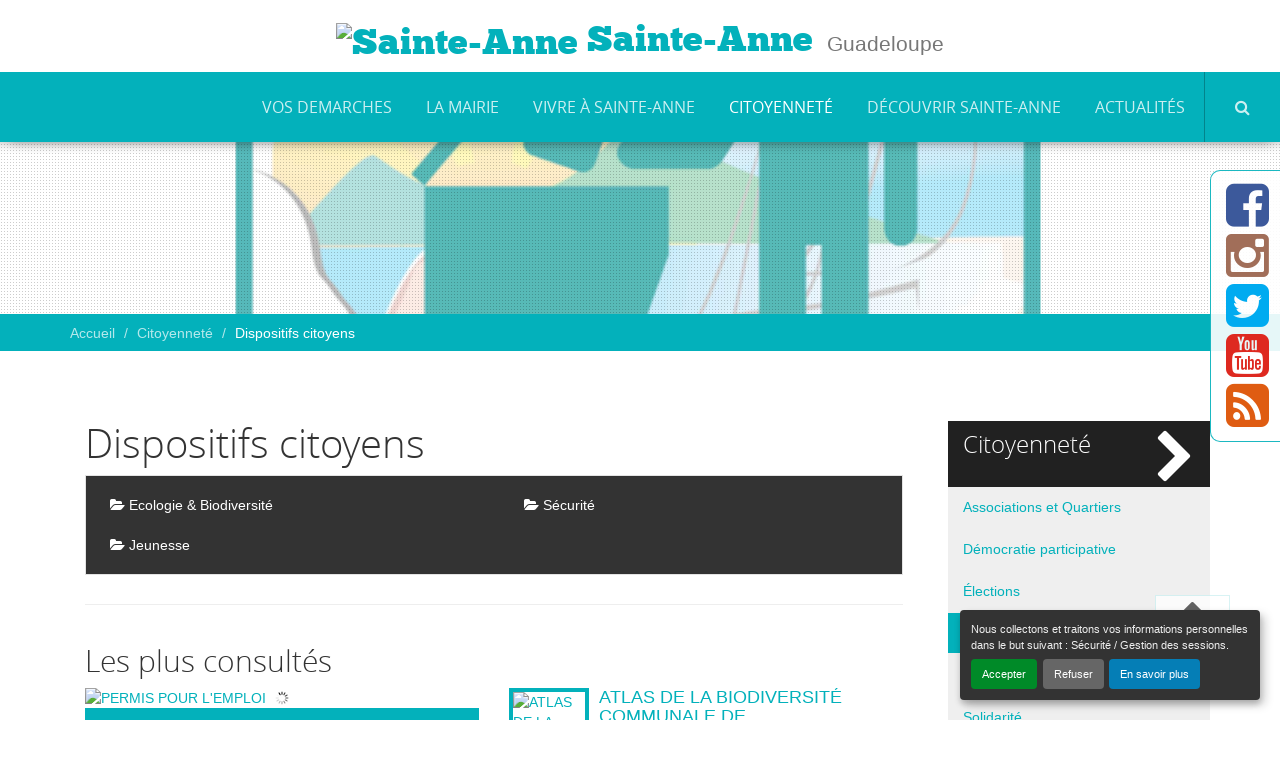

--- FILE ---
content_type: text/html; charset=utf-8
request_url: https://www.ville-sainteanne.fr/citoyennete/eco-citoyennete/
body_size: 40841
content:

    <!DOCTYPE html>
<!-- titre=1 colonnes [centre]  -->
<!--[if lt IE 7]>      <html lang="fr" class="no-js lt-ie9 lt-ie8 lt-ie7"> <![endif]-->
<!--[if IE 7]>         <html lang="fr" class="no-js lt-ie9 lt-ie8"> <![endif]-->
<!--[if IE 8]>         <html lang="fr" class="no-js lt-ie9"> <![endif]-->
<!--[if gt IE 8]><!--> <html lang="fr" class="no-js"> <!--<![endif]-->
    <head>
<base href="https://www.ville-sainteanne.fr/" />
        <script type='text/javascript'>/*<![CDATA[*/(function(H){H.className=H.className.replace(/\bno-js\b/,'js')})(document.documentElement);/*]]>*/</script>
        <meta charset="utf-8" />
        
        
         
            <title>Dispositifs citoyens - Sainte-Anne</title>

<link rel="alternate" type="application/rss+xml" title="Syndiquer cette rubrique"
    href="spip.php?page=backend&amp;lang=fr&amp;id_rubrique=66" />        
        <meta http-equiv="Content-Type" content="text/html; charset=utf-8" />


<link rel="alternate" type="application/rss+xml" title="Syndiquer tout le site" href="spip.php?page=backend&amp;lang=fr" />


<meta http-equiv="X-UA-Compatible" content="IE=edge">
<meta name="viewport" content="width=device-width, initial-scale=1.0" />
<link rel='stylesheet' href='local/cache-css/77d005e8667e87a231eedaad4078b640.css?1756999120' type='text/css' />




<!--[if lt IE 9]>
<script src="plugins/ibootstrap/lib/html5shiv.min.js"></script>
<script src="plugins/ibootstrap/lib/respond.min.js"></script>
<![endif]-->


<script>
var mediabox_settings={"auto_detect":true,"ns":"box","tt_img":true,"sel_g":"#documents_portfolio a[type='image\/jpeg'],#documents_portfolio a[type='image\/png'],#documents_portfolio a[type='image\/gif']","sel_c":".mediabox","str_ssStart":"Diaporama","str_ssStop":"Arr\u00eater","str_cur":"{current}\/{total}","str_prev":"Pr\u00e9c\u00e9dent","str_next":"Suivant","str_close":"Fermer","str_loading":"Chargement\u2026","str_petc":"Taper \u2019Echap\u2019 pour fermer","str_dialTitDef":"Boite de dialogue","str_dialTitMed":"Affichage d\u2019un media","splash_url":"","lity":{"skin":"_simple-dark","maxWidth":"90%","maxHeight":"90%","minWidth":"400px","minHeight":"","slideshow_speed":"2500","opacite":"0.9","defaultCaptionState":"expanded"}};
</script>
<!-- insert_head_css -->



















 <link rel="stylesheet" href="squelettes/fonts/chunkfive/stylesheet.css" type="text/css">
<meta name="google-site-verification" content="sFPsJkfm368DI88CgWRoC_xIoLtUaY-ZyZ-F7esXdwU" />




<script src="prive/javascript/jquery.js?1737047740" type="text/javascript"></script>

<script src="prive/javascript/jquery.form.js?1737047740" type="text/javascript"></script>

<script src="prive/javascript/jquery.autosave.js?1737047740" type="text/javascript"></script>

<script src="prive/javascript/jquery.placeholder-label.js?1737047740" type="text/javascript"></script>

<script src="prive/javascript/ajaxCallback.js?1737047740" type="text/javascript"></script>

<script src="prive/javascript/js.cookie.js?1737047740" type="text/javascript"></script>
<!-- insert_head -->
<script src="plugins-dist/mediabox/lib/lity/lity.js?1737047742" type="text/javascript"></script>
<script src="plugins-dist/mediabox/lity/js/lity.mediabox.js?1737047742" type="text/javascript"></script>
<script src="plugins-dist/mediabox/javascript/spip.mediabox.js?1737047742" type="text/javascript"></script><script type='text/javascript' src='plugins-dist/porte_plume/javascript/jquery.markitup_pour_spip.js?1737047744'></script>
<script type='text/javascript' src='plugins-dist/porte_plume/javascript/jquery.previsu_spip.js?1737047744'></script>
<script type='text/javascript' src='local/cache-js/jsdyn-javascript_porte_plume_start_js-84a9d5cd.js?1726599423'></script>
<link rel="alternate" type="application/json+oembed" href="https://www.ville-sainteanne.fr/oembed.api/?format=json&amp;url=https%3A%2F%2Fwww.ville-sainteanne.fr%2Fcitoyennete%2Feco-citoyennete%2F" />
<script src='plugins/ibootstrap/lib/bootstrap3/js/bootstrap.min.js' type='text/javascript'></script>
<script src='plugins/ibootstrap/lib/lazyload/jquery.lazyload.min.js' type='text/javascript'></script>
<script src='plugins/ibootstrap/js/jquery.ibootstrap.divsameheight.js' type='text/javascript'></script>
<script src='plugins/ibootstrap/js/ibootstrap-main.js' type='text/javascript'></script>
<script src='lib/social-feed/bower_components/codebird-js/codebird.js' type='text/javascript'></script>
<script src='lib/social-feed/bower_components/doT/doT.min.js' type='text/javascript'></script>
<script src='lib/social-feed/bower_components/moment/min/moment.min.js' type='text/javascript'></script>
<script src='lib/social-feed/bower_components/moment/locale/fr.js' type='text/javascript'></script>
<script src='lib/social-feed/js/jquery.socialfeed.js' type='text/javascript'></script>
<script src='spip.php?page=ibssociallink.js' type='text/javascript'></script>
<script src='plugins/ibsyoutubechannel/js/youtube_channel_lib.js' type='text/javascript'></script>
<script src='plugins/iannuaire/js/iannuaire.js' type='text/javascript'></script>
<script type='text/javascript' src='plugins/imairie/lib/jquery.lettering.js'></script>
<script type='text/javascript' src='plugins/imairie/lib/jquery.cycle2.min.js'></script>
<script type='text/javascript' src='plugins/imairie/js/imairie-lettering.js'></script>
<script type='text/javascript' src='plugins/imairie/js/imairie-cycle.js'></script>
<script type='text/javascript' src='plugins/imairie/js/imairie-divsameheight.js'></script>



<script src='squelettes/js/main.js' type='text/javascript'></script>


<meta name="generator" content="SPIP" />    </head>
    <body class="pas_surlignable layout_main page_rubrique">
        
        <!--[if lt IE 9]>
<div class="warning-message vieux-ie">
    <div class="alert alert-block alert-danger">
        <button type="button" class="close" data-dismiss="alert">&times;</button>
        <p>Vous voyez ce message car votre navigateur
        est obsol&#232;te et peut pr&#233;senter des failles de s&#233;curit&#233;.
        Nous vous invitons &#224; le <strong>mettre &#224; jour</strong> ou bien
        &#224; <a href="http://www.mozilla.org/fr/firefox/fx/" target="_blank" rel="nofollow">
        t&#233;l&#233;charger et installer le navigateur Firefox</a>.</p>
    </div>
</div>
<![endif]-->

        
        <noscript>
<div class="warning-message no-js">
    <div class="alert alert-danger">
        <strong>Le javascript semble &#234;tre d&#233;sactiv&#233;</strong> -
        Pour profiter pleinement de toutes les fonctionnalit&#233;s
        propos&#233;es par notre plateforme, vous devez activer le javascript.
    </div>
</div>
</noscript>

        
        <div id="header">
    <div id="header-content">
        <div id="header-nav">
            
            <div id="menuprinc" class="navbar navbar-default navbar-fixed-top" role="navigation">
    <div class="navbar-title hidden-xs">
         
            <h1><a href="https://www.ville-sainteanne.fr?lang=fr" rel="start home" title="Accueil">
                 
                <img width='89' height='50' alt='Sainte-Anne' id='main-site-logo' class='ibs-lazy site-logo' data-original='local/cache-vignettes/L89xH50/siteon0-854c7.png?1726597554' style='background:url(plugins/ibootstrap/img/preload.gif) no-repeat center;' />
                
                Sainte-Anne</a></h1>
        
         
            <p class="lead site-slogan">Guadeloupe</p>
        
    </div>
    <div class="navbar-header">
        <button type="button" class="navbar-toggle collapsed" data-toggle="collapse" data-target=".navbar-ex1-collapse" aria-expanded="false">
            <span class="sr-only">Afficher la navigation</span>
            <span class="icon-bar"></span>
            <span class="icon-bar"></span>
            <span class="icon-bar"></span>
        </button>
         
        <a href="https://www.ville-sainteanne.fr?lang=fr" class="navbar-brand" rel="start home"  title="Accueil">
            <img width='89' height='50' alt='Sainte-Anne' id='logo' class='ibs-lazy media-object' data-original='local/cache-vignettes/L89xH50/siteon0-854c7.png?1726597554' style='background:url(plugins/ibootstrap/img/preload.gif) no-repeat center;' />
        </a>
    </div>

    <div class="collapse navbar-collapse navbar-ex1-collapse">
        <div class="navbar-text branding">
             
                <h1><a href="https://www.ville-sainteanne.fr?lang=fr" rel="start home" title="Accueil">
                    Sainte-Anne</a></h1>
            
             
                <p class="lead hidden-xs">Guadeloupe</p>
            
        </div>
        <div class="navbar-right">
            
            <ul class="nav navbar-nav">
            
                <li>
                    <a href="vos-demarches/">VOS DEMARCHES</a>
                    
                    <div id="nav-subnav-rub216" class="nav-subnav nav-subnav-rub216 hidden-xs">
                        <div class="container">
                            <div class="row">
                                <div class="col-lg-10 col-lg-offset-1">
                                    <div class="nav-subnav-content">
                                        
                                         <div class="row">
                                            <div class="col-sm-3">
                                                <p class="subnav-title"><a href="vos-demarches/affaires-funeraires/">
                                                     
                                                        <img
	src="local/cache-gd2/7f/807111e426c53554adbbb462fb40ad.jpg?1729626094" class='img-thumbnail img-responsive no_image_lazyload' width='300' height='169'
	alt="" />
                                                    
                                                <span class="texte">Affaires funéraires</span></a></p>
                                                <ul class="list-unstyled subnav-nav">
                                                
                                                    <li title="Toussaint">
                                                        <a href="vos-demarches/affaires-funeraires/toussaint/">Toussaint</a>
                                                    </li>
                                                    
                                                
                                                    <li title="Proc&#233;dure de reprise des concessions &#224; l&#039;&#233;tat d&#039;abandon">
                                                        <a href="vos-demarches/affaires-funeraires/procedure-de-reprise-des-concessions-a-l-etat-d-abandon/">Procédure de reprise des concessions...</a>
                                                    </li>
                                                    
                                                
                                                    <li title="Registres fun&#233;raires">
                                                        <a href="vos-demarches/affaires-funeraires/registres-funeraires/">Registres funéraires</a>
                                                    </li>
                                                    
                                                
                                                </ul>
                                            </div>
                                        
                                        
                                        
                                        
                                            <div class="col-sm-3">
                                                <p class="subnav-title"><a href="vos-demarches/services-en-ligne/">
                                                     
                                                        <img
	src="local/cache-gd2/1d/663f085b88cb0d167c70bbc3ad3288.jpg?1729626094" class='img-thumbnail img-responsive no_image_lazyload' width='300' height='169'
	alt="" />
                                                    
                                                <span class="texte">Services en ligne</span></a></p>
                                                <ul class="list-unstyled subnav-nav">
                                                
                                                
                                                    <li title="Particuliers">
                                                        <a href="vos-demarches/services-en-ligne/article/particuliers">Particuliers</a>
                                                    </li>
                                                
                                                    <li title="Entreprises">
                                                        <a href="vos-demarches/services-en-ligne/article/entreprises">Entreprises</a>
                                                    </li>
                                                
                                                    <li title="Associations">
                                                        <a href="vos-demarches/services-en-ligne/article/associations">Associations</a>
                                                    </li>
                                                
                                                
                                                </ul>
                                            </div>
                                        
                                        
                                        
                                        
                                            <div class="col-sm-3">
                                                <p class="subnav-title"><a href="vos-demarches/marches-publics-et-aot/">
                                                     
                                                        <img
	src="local/cache-gd2/46/4164ea4a8756c43868b8c18f86021c.jpg?1729626111" class='img-thumbnail img-responsive no_image_lazyload' width='300' height='169'
	alt="" />
                                                    
                                                <span class="texte">Marchés publics et AOT</span></a></p>
                                                <ul class="list-unstyled subnav-nav">
                                                
                                                    <li title="March&#233;s publics">
                                                        <a href="vos-demarches/marches-publics-et-aot/marches-publics/">Marchés publics</a>
                                                    </li>
                                                    
                                                
                                                    <li title="Autorisations d&#039;Occupation Temporaire (AOT) du domaine public">
                                                        <a href="vos-demarches/marches-publics-et-aot/autorisations-d-occupation-temporaire-aot-du-domaine-public/">Autorisations d’Occupation Temporaire...</a>
                                                    </li>
                                                    
                                                
                                                </ul>
                                            </div>
                                        
                                        
                                        
                                        
                                            <div class="col-sm-3">
                                                <p class="subnav-title"><a href="vos-demarches/urbanisme/">
                                                     
                                                        <img
	src="local/cache-gd2/a5/cafddd6a0df0a89a00b6233625338e.jpg?1729626103" class='img-thumbnail img-responsive no_image_lazyload' width='300' height='169'
	alt="" />
                                                    
                                                <span class="texte">Urbanisme</span></a></p>
                                                <ul class="list-unstyled subnav-nav">
                                                
                                                
                                                    <li title="Guichet num&#233;rique des autorisations d&#039;urbanisme">
                                                        <a href="vos-demarches/urbanisme/article/guichet-numerique-des-autorisations-d-urbanisme">Guichet numérique des autorisations&nbsp;(…)</a>
                                                    </li>
                                                
                                                
                                                </ul>
                                            </div>
                                        </div>
                                        
                                         <div class="row">
                                            <div class="col-sm-3">
                                                <p class="subnav-title"><a href="vos-demarches/etat-de-catastrophe-naturel/">
                                                     
                                                        <img
	src="local/cache-gd2/43/37766a946bd704386af3a6d94908e2.jpg?1729626105" class='img-thumbnail img-responsive no_image_lazyload' width='300' height='169'
	alt="" />
                                                    
                                                <span class="texte">Etat de catastrophe naturel</span></a></p>
                                                <ul class="list-unstyled subnav-nav">
                                                
                                                
                                                    <li title="Ouragan Tammy : &#233;tat de catastrophe naturelle reconnu pour Sainte-Anne">
                                                        <a href="vos-demarches/etat-de-catastrophe-naturel/article/ouragan-tammy-etat-de-catastrophe-naturelle-reconnu-pour-sainte-anne">Ouragan Tammy : état de catastrophe&nbsp;(…)</a>
                                                    </li>
                                                
                                                    <li title="Temp&#234;te Ernesto : &#233;tat de catastrophe naturelle reconnu pour Sainte-Anne">
                                                        <a href="vos-demarches/etat-de-catastrophe-naturel/article/tempete-ernesto-etat-de-catastrophe-naturelle-reconnu-pour-sainte-anne">Tempête Ernesto : état de catastrophe</a>
                                                    </li>
                                                
                                                
                                                </ul>
                                            </div>
                                         </div>
                                        
                                        
                                    </div>
                                </div>
                            </div>
                        </div>
                    </div>
                    
                </li>
            
                <li>
                    <a href="la-mairie/">La mairie</a>
                    
                    <div id="nav-subnav-rub2" class="nav-subnav nav-subnav-rub2 hidden-xs">
                        <div class="container">
                            <div class="row">
                                <div class="col-lg-10 col-lg-offset-1">
                                    <div class="nav-subnav-content">
                                        
                                         <div class="row">
                                            <div class="col-sm-3">
                                                <p class="subnav-title"><a href="la-mairie/le-conseil-municipal/">
                                                     
                                                        <img
	src="local/cache-gd2/b1/72b353710559715107c2d06bf7c897.jpg?1726597555" class='img-thumbnail img-responsive no_image_lazyload' width='300' height='169'
	alt="" />
                                                    
                                                <span class="texte">Le conseil municipal</span></a></p>
                                                <ul class="list-unstyled subnav-nav">
                                                
                                                    <li title="Les &#233;lus">
                                                        <a href="la-mairie/le-conseil-municipal/les-elus/">Les élus</a>
                                                    </li>
                                                    
                                                
                                                    <li title="Permanence des &#233;lus">
                                                        <a href="la-mairie/le-conseil-municipal/permanence-des-elus/">Permanence des élus</a>
                                                    </li>
                                                    
                                                
                                                    <li title="Le cabinet du Maire">
                                                        <a href="la-mairie/le-conseil-municipal/le-budget/">Le cabinet du Maire</a>
                                                    </li>
                                                    
                                                
                                                    <li title="Agenda">
                                                        <a href="la-mairie/le-conseil-municipal/agenda/">Agenda</a>
                                                    </li>
                                                    
                                                
                                                    <li title="D&#233;lib&#233;rations">
                                                        <a href="la-mairie/le-conseil-municipal/deliberations/">Délibérations</a>
                                                    </li>
                                                    
                                                
                                                </ul>
                                            </div>
                                        
                                        
                                        
                                        
                                            <div class="col-sm-3">
                                                <p class="subnav-title"><a href="la-mairie/les-commissions-municipales/">
                                                     
                                                        <img
	src="local/cache-gd2/7c/87d1df7cf060a7f1f33281e88c4f22.jpg?1726597556" class='img-thumbnail img-responsive no_image_lazyload' width='300' height='169'
	alt="" />
                                                    
                                                <span class="texte">Les commissions municipales</span></a></p>
                                                <ul class="list-unstyled subnav-nav">
                                                
                                                
                                                    <li title="Commission d&#039;appel d&#039;offres">
                                                        <a href="la-mairie/les-commissions-municipales/article/representants-aux-organismes-exterieurs">Commission d’appel d’offres</a>
                                                    </li>
                                                
                                                    <li title="Commission consultative des services publics locaux ">
                                                        <a href="la-mairie/les-commissions-municipales/article/commission-consultative-des-services-publics-locaux">Commission consultative des services&nbsp;(…)</a>
                                                    </li>
                                                
                                                    <li title="Comit&#233; Social Territorial">
                                                        <a href="la-mairie/les-commissions-municipales/article/comite-social-territorial">Comité Social Territorial</a>
                                                    </li>
                                                
                                                    <li title="Commission des affaires financi&#232;res">
                                                        <a href="la-mairie/les-commissions-municipales/article/les-delegations">Commission des affaires financières</a>
                                                    </li>
                                                
                                                    <li title="Commission des affaires sociales et de la citoyennet&#233;">
                                                        <a href="la-mairie/les-commissions-municipales/article/commission-communale-des-affaires-sociales-sante-et-logement">Commission des affaires sociales et&nbsp;(…)</a>
                                                    </li>
                                                
                                                
                                                </ul>
                                            </div>
                                        
                                        
                                        
                                        
                                            <div class="col-sm-3">
                                                <p class="subnav-title"><a href="la-mairie/administration/">
                                                     
                                                        <img
	src="local/cache-gd2/b3/4ad5ff93dc131b3c3d11893ff8e701.jpg?1726597556" class='img-thumbnail img-responsive no_image_lazyload' width='300' height='169'
	alt="" />
                                                    
                                                <span class="texte">Administration</span></a></p>
                                                <ul class="list-unstyled subnav-nav">
                                                
                                                    <li title="Organigramme">
                                                        <a href="la-mairie/administration/organigramme/">Organigramme</a>
                                                    </li>
                                                    
                                                
                                                    <li title="Annuaire des services">
                                                        <a href="la-mairie/administration/annuaire-des-services/">Annuaire des services</a>
                                                    </li>
                                                    
                                                
                                                    <li title="Contacter la mairie">
                                                        <a href="la-mairie/administration/contacter-la-mairie/">Contacter la mairie</a>
                                                    </li>
                                                    
                                                
                                                    <li title="Budget">
                                                        <a href="la-mairie/administration/budget/">Budget</a>
                                                    </li>
                                                    
                                                
                                                </ul>
                                            </div>
                                        
                                        
                                        
                                        
                                            <div class="col-sm-3">
                                                <p class="subnav-title"><a href="la-mairie/arretes-municipaux/">
                                                     
                                                        <img
	src="local/cache-gd2/c1/d16a4eba9684ee8ab772ba6f6e2058.jpg?1726597556" class='img-thumbnail img-responsive no_image_lazyload' width='300' height='169'
	alt="" />
                                                    
                                                <span class="texte">Arrêtés municipaux</span></a></p>
                                                <ul class="list-unstyled subnav-nav">
                                                
                                                    <li title="2022">
                                                        <a href="la-mairie/arretes-municipaux/2022/">2022</a>
                                                    </li>
                                                    
                                                
                                                    <li title="2024">
                                                        <a href="la-mairie/arretes-municipaux/2024/">2024</a>
                                                    </li>
                                                    
                                                
                                                    <li title="2025">
                                                        <a href="la-mairie/arretes-municipaux/2025/">2025</a>
                                                    </li>
                                                    
                                                
                                                </ul>
                                            </div>
                                        </div>
                                        
                                    </div>
                                </div>
                            </div>
                        </div>
                    </div>
                    
                </li>
            
                <li>
                    <a href="vivre-a-sainte-anne/">Vivre à Sainte-Anne</a>
                    
                    <div id="nav-subnav-rub14" class="nav-subnav nav-subnav-rub14 hidden-xs">
                        <div class="container">
                            <div class="row">
                                <div class="col-lg-10 col-lg-offset-1">
                                    <div class="nav-subnav-content">
                                        
                                         <div class="row">
                                            <div class="col-sm-3">
                                                <p class="subnav-title"><a href="vivre-a-sainte-anne/enfance-et-education/">
                                                     
                                                        <img
	src="local/cache-gd2/6c/26dd9d3c61a728fd670aa793418ec8.jpg?1726597556" class='img-thumbnail img-responsive no_image_lazyload' width='300' height='169'
	alt="" />
                                                    
                                                <span class="texte">Enfance et éducation</span></a></p>
                                                <ul class="list-unstyled subnav-nav">
                                                
                                                    <li title="Restauration &#38; Transport scolaires">
                                                        <a href="vivre-a-sainte-anne/enfance-et-education/restauration-transport-scolaires/">Restauration &amp; Transport scolaires</a>
                                                    </li>
                                                    
                                                
                                                    <li title="Animations pour les scolaires ">
                                                        <a href="vivre-a-sainte-anne/enfance-et-education/animations-pour-les-scolaires/">Animations pour les scolaires</a>
                                                    </li>
                                                    
                                                
                                                    <li title="Education et &#233;coles ">
                                                        <a href="vivre-a-sainte-anne/enfance-et-education/education-et-ecoles/">Education et écoles</a>
                                                    </li>
                                                    
                                                
                                                    <li title="Petite enfance">
                                                        <a href="vivre-a-sainte-anne/enfance-et-education/petite-enfance/">Petite enfance</a>
                                                    </li>
                                                    
                                                
                                                    <li title="Portail Familles">
                                                        <a href="vivre-a-sainte-anne/enfance-et-education/portail-famille-130/">Portail Familles</a>
                                                    </li>
                                                    
                                                
                                                </ul>
                                            </div>
                                        
                                        
                                        
                                        
                                            <div class="col-sm-3">
                                                <p class="subnav-title"><a href="vivre-a-sainte-anne/cadre-de-vie/">
                                                     
                                                        <img
	src="local/cache-gd2/92/1346f77172fe7ba9bd64672cd4d7fd.jpg?1726597558" class='img-thumbnail img-responsive no_image_lazyload' width='300' height='169'
	alt="" />
                                                    
                                                <span class="texte">Cadre de vie</span></a></p>
                                                <ul class="list-unstyled subnav-nav">
                                                
                                                    <li title="Propret&#233; et environnement ">
                                                        <a href="vivre-a-sainte-anne/cadre-de-vie/proprete-et-environnement/">Propreté et environnement</a>
                                                    </li>
                                                    
                                                
                                                    <li title="Travaux">
                                                        <a href="vivre-a-sainte-anne/cadre-de-vie/travaux-routiers/">Travaux</a>
                                                    </li>
                                                    
                                                
                                                    <li title="Urbanisme et habitat">
                                                        <a href="vivre-a-sainte-anne/cadre-de-vie/urbanisme-et-habitat/">Urbanisme et habitat</a>
                                                    </li>
                                                    
                                                
                                                </ul>
                                            </div>
                                        
                                        
                                        
                                        
                                            <div class="col-sm-3">
                                                <p class="subnav-title"><a href="vivre-a-sainte-anne/vie-economique/">
                                                     
                                                        <img
	src="local/cache-gd2/97/14a744746521a4f42140347fc5a80a.jpg?1726597558" class='img-thumbnail img-responsive no_image_lazyload' width='300' height='169'
	alt="" />
                                                    
                                                <span class="texte">Vie économique</span></a></p>
                                                <ul class="list-unstyled subnav-nav">
                                                
                                                    <li title="Entreprendre &#224; Sainte-Anne">
                                                        <a href="vivre-a-sainte-anne/vie-economique/entreprendre-a-sainte-anne/">Entreprendre à Sainte-Anne</a>
                                                    </li>
                                                    
                                                
                                                    <li title="Occupation du domaine public">
                                                        <a href="vivre-a-sainte-anne/vie-economique/occupation-du-domaine-public/">Occupation du domaine public</a>
                                                    </li>
                                                    
                                                
                                                    <li title="Les Rdv &#233;conomiques">
                                                        <a href="vivre-a-sainte-anne/vie-economique/les-rdv-eco/">Les Rdv économiques</a>
                                                    </li>
                                                    
                                                
                                                    <li title="Les march&#233;s de Sainte-Anne">
                                                        <a href="vivre-a-sainte-anne/vie-economique/les-marches-de-sainte-anne/">Les marchés de Sainte-Anne</a>
                                                    </li>
                                                    
                                                
                                                </ul>
                                            </div>
                                        
                                        
                                        
                                        
                                            <div class="col-sm-3">
                                                <p class="subnav-title"><a href="vivre-a-sainte-anne/culture-dans-la-ville/">
                                                     
                                                        <img
	src="local/cache-gd2/21/fdd88f504a0374a1ef998507a2c9ef.jpg?1726597558" class='img-thumbnail img-responsive no_image_lazyload' width='300' height='169'
	alt="" />
                                                    
                                                <span class="texte">Culture dans la ville</span></a></p>
                                                <ul class="list-unstyled subnav-nav">
                                                
                                                    <li title="Biblioth&#232;que Osange Talis Gane">
                                                        <a href="vivre-a-sainte-anne/culture-dans-la-ville/fetes-de-sections/">Bibliothèque Osange Talis Gane</a>
                                                    </li>
                                                    
                                                
                                                    <li title="Centre culturel">
                                                        <a href="vivre-a-sainte-anne/culture-dans-la-ville/centre-culturel/">Centre culturel</a>
                                                    </li>
                                                    
                                                
                                                    <li title="Programme mensuel des animations de la Ville">
                                                        <a href="vivre-a-sainte-anne/culture-dans-la-ville/programme-mensuel-des-animations-de-la-ville/">Programme mensuel des animations de...</a>
                                                    </li>
                                                    
                                                
                                                </ul>
                                            </div>
                                        </div>
                                        
                                         <div class="row">
                                            <div class="col-sm-3">
                                                <p class="subnav-title"><a href="vivre-a-sainte-anne/sports-et-loisirs-dans-la-ville/">
                                                     
                                                        <img
	src="local/cache-gd2/40/b789fc688a6371d3bc1b38a6ff1f23.jpg?1726597558" class='img-thumbnail img-responsive no_image_lazyload' width='300' height='169'
	alt="" />
                                                    
                                                <span class="texte">Sports et loisirs dans la ville</span></a></p>
                                                <ul class="list-unstyled subnav-nav">
                                                
                                                    <li title="Animation sportive">
                                                        <a href="vivre-a-sainte-anne/sports-et-loisirs-dans-la-ville/animation-sportive/">Animation sportive</a>
                                                    </li>
                                                    
                                                
                                                    <li title="&#201;v&#232;nements sportifs">
                                                        <a href="vivre-a-sainte-anne/sports-et-loisirs-dans-la-ville/evenements-sportifs/">Évènements sportifs</a>
                                                    </li>
                                                    
                                                
                                                </ul>
                                            </div>
                                         </div>
                                        
                                        
                                    </div>
                                </div>
                            </div>
                        </div>
                    </div>
                    
                </li>
            
                <li class="active">
                    <a href="citoyennete/">Citoyenneté</a>
                    
                    <div id="nav-subnav-rub62" class="nav-subnav nav-subnav-rub62 hidden-xs">
                        <div class="container">
                            <div class="row">
                                <div class="col-lg-10 col-lg-offset-1">
                                    <div class="nav-subnav-content">
                                        
                                         <div class="row">
                                            <div class="col-sm-3">
                                                <p class="subnav-title"><a href="citoyennete/associations-et-quartiers/">
                                                     
                                                        <img
	src="local/cache-gd2/4a/94f3a4a38ac0651d15db9e96cb6ef0.jpg?1726597558" class='img-thumbnail img-responsive no_image_lazyload' width='300' height='169'
	alt="" />
                                                    
                                                <span class="texte">Associations et Quartiers</span></a></p>
                                                <ul class="list-unstyled subnav-nav">
                                                
                                                    <li title="Annuaire des associations">
                                                        <a href="citoyennete/associations-et-quartiers/annuaire-des-associations/">Annuaire des associations</a>
                                                    </li>
                                                    
                                                
                                                    <li title="Vie associative">
                                                        <a href="citoyennete/associations-et-quartiers/vie-associative-117/">Vie associative</a>
                                                    </li>
                                                    
                                                
                                                    <li title="Vie des quartiers">
                                                        <a href="citoyennete/associations-et-quartiers/vie-des-quartiers-118/">Vie des quartiers</a>
                                                    </li>
                                                    
                                                
                                                </ul>
                                            </div>
                                        
                                        
                                        
                                        
                                            <div class="col-sm-3">
                                                <p class="subnav-title"><a href="citoyennete/democratie-participative/">
                                                     
                                                        <img
	src="local/cache-gd2/33/239077a3e661ef1c80c449dd2c8c6b.jpg?1726597558" class='img-thumbnail img-responsive no_image_lazyload' width='300' height='169'
	alt="" />
                                                    
                                                <span class="texte">Démocratie participative</span></a></p>
                                                <ul class="list-unstyled subnav-nav">
                                                
                                                
                                                    <li title="Quartier Grand Centre">
                                                        <a href="citoyennete/democratie-participative/article/10-le-quartier-grand-centre">Quartier Grand Centre</a>
                                                    </li>
                                                
                                                    <li title="Quartier de l&#039;Ouest">
                                                        <a href="citoyennete/democratie-participative/article/quartier-de-l-ouest">Quartier de l’Ouest</a>
                                                    </li>
                                                
                                                    <li title="Quartier de l&#039;Est">
                                                        <a href="citoyennete/democratie-participative/article/quartier-de-l-est">Quartier de l’Est</a>
                                                    </li>
                                                
                                                    <li title="Les d&#233;codeurs citoyens num&#233;riques">
                                                        <a href="citoyennete/democratie-participative/article/les-decodeurs-citoyens-numeriques">Les décodeurs citoyens numériques</a>
                                                    </li>
                                                
                                                    <li title="Horaires d&#039;accueil des services municipaux : donnez votre avis !">
                                                        <a href="citoyennete/democratie-participative/article/horaires-d-accueil-des-services-municipaux-donnez-votre-avis">Horaires d’accueil des services&nbsp;(…)</a>
                                                    </li>
                                                
                                                
                                                </ul>
                                            </div>
                                        
                                        
                                        
                                        
                                            <div class="col-sm-3">
                                                <p class="subnav-title"><a href="citoyennete/elections/">
                                                     
                                                        <img
	src="local/cache-gd2/96/719be4bd0c69649ef7454ed8abaa87.jpg?1726597559" class='img-thumbnail img-responsive no_image_lazyload' width='300' height='169'
	alt="" />
                                                    
                                                <span class="texte">Élections</span></a></p>
                                                <ul class="list-unstyled subnav-nav">
                                                
                                                    <li title="D&#233;marches">
                                                        <a href="citoyennete/elections/demarches/">Démarches</a>
                                                    </li>
                                                    
                                                
                                                    <li title="Bureaux de vote">
                                                        <a href="citoyennete/elections/bureaux-de-vote/">Bureaux de vote</a>
                                                    </li>
                                                    
                                                
                                                </ul>
                                            </div>
                                        
                                        
                                        
                                        
                                            <div class="col-sm-3">
                                                <p class="subnav-title"><a href="citoyennete/eco-citoyennete/">
                                                     
                                                        <img
	src="local/cache-gd2/a7/61c7b4f4f274ccdf55d02f9137ec2c.jpg?1726597559" class='img-thumbnail img-responsive no_image_lazyload' width='300' height='169'
	alt="" />
                                                    
                                                <span class="texte">Dispositifs citoyens</span></a></p>
                                                <ul class="list-unstyled subnav-nav">
                                                
                                                    <li title="Ecologie &#38; Biodiversit&#233;">
                                                        <a href="citoyennete/eco-citoyennete/ecologie/">Ecologie &amp; Biodiversité</a>
                                                    </li>
                                                    
                                                
                                                    <li title="Jeunesse">
                                                        <a href="citoyennete/eco-citoyennete/jeunesse/">Jeunesse</a>
                                                    </li>
                                                    
                                                
                                                    <li title="S&#233;curit&#233;">
                                                        <a href="citoyennete/eco-citoyennete/securite/">Sécurité</a>
                                                    </li>
                                                    
                                                
                                                </ul>
                                            </div>
                                        </div>
                                        
                                         <div class="row">
                                            <div class="col-sm-3">
                                                <p class="subnav-title"><a href="citoyennete/prevention-des-risques/">
                                                     
                                                        <img
	src="local/cache-gd2/12/b51ce3525bebcf6c9b3aa5277fc8cf.jpg?1726597564" class='img-thumbnail img-responsive no_image_lazyload' width='300' height='169'
	alt="" />
                                                    
                                                <span class="texte">Prévention des risques</span></a></p>
                                                <ul class="list-unstyled subnav-nav">
                                                
                                                    <li title="Risque cyclonique">
                                                        <a href="citoyennete/prevention-des-risques/risque-cyclonique/">Risque cyclonique</a>
                                                    </li>
                                                    
                                                
                                                    <li title="Risque incendie">
                                                        <a href="citoyennete/prevention-des-risques/risque-incendie/">Risque incendie</a>
                                                    </li>
                                                    
                                                
                                                    <li title="Risque inondation">
                                                        <a href="citoyennete/prevention-des-risques/risque-inondation/">Risque inondation</a>
                                                    </li>
                                                    
                                                
                                                    <li title="Risque sismique">
                                                        <a href="citoyennete/prevention-des-risques/risque-sismique/">Risque sismique</a>
                                                    </li>
                                                    
                                                
                                                    <li title="Risque tsunami">
                                                        <a href="citoyennete/prevention-des-risques/risque-tsunami/">Risque tsunami</a>
                                                    </li>
                                                    
                                                
                                                </ul>
                                            </div>
                                        
                                        
                                        
                                        
                                            <div class="col-sm-3">
                                                <p class="subnav-title"><a href="citoyennete/solidarite/">
                                                     
                                                        <img
	src="local/cache-gd2/69/14beee4a8c0a03a497170a4b534582.jpg?1726597563" class='img-thumbnail img-responsive no_image_lazyload' width='300' height='169'
	alt="" />
                                                    
                                                <span class="texte">Solidarité</span></a></p>
                                                <ul class="list-unstyled subnav-nav">
                                                
                                                    <li title="LA MFS">
                                                        <a href="citoyennete/solidarite/la-msf/">LA MFS</a>
                                                    </li>
                                                    
                                                
                                                    <li title="LE CCAS">
                                                        <a href="citoyennete/solidarite/le-ccas/">LE CCAS</a>
                                                    </li>
                                                    
                                                
                                                    <li title="LE CDDF">
                                                        <a href="citoyennete/solidarite/le-cddf/">LE CDDF</a>
                                                    </li>
                                                    
                                                
                                                </ul>
                                            </div>
                                         </div>
                                        
                                        
                                    </div>
                                </div>
                            </div>
                        </div>
                    </div>
                    
                </li>
            
                <li>
                    <a href="decouvrir-sainte-anne/">Découvrir Sainte-Anne</a>
                    
                    <div id="nav-subnav-rub3" class="nav-subnav nav-subnav-rub3 hidden-xs">
                        <div class="container">
                            <div class="row">
                                <div class="col-lg-10 col-lg-offset-1">
                                    <div class="nav-subnav-content">
                                        
                                         <div class="row">
                                            <div class="col-sm-3">
                                                <p class="subnav-title"><a href="decouvrir-sainte-anne/regards-sur-sainte-anne/">
                                                     
                                                        <img
	src="local/cache-gd2/ac/dfbbe7eb8a4ee414f060f91d905aba.jpg?1726597564" class='img-thumbnail img-responsive no_image_lazyload' width='300' height='169'
	alt="" />
                                                    
                                                <span class="texte">Regards sur Sainte-Anne</span></a></p>
                                                <ul class="list-unstyled subnav-nav">
                                                
                                                
                                                    <li title="Les trois visages de Sainte-Anne">
                                                        <a href="decouvrir-sainte-anne/regards-sur-sainte-anne/article/les-trois-visages-de-sainte-anne">Les trois visages de Sainte-Anne</a>
                                                    </li>
                                                
                                                    <li title="Petite histoire de Sainte-Anne">
                                                        <a href="decouvrir-sainte-anne/regards-sur-sainte-anne/article/petite-histoire-de-sainte-anne">Petite histoire de Sainte-Anne</a>
                                                    </li>
                                                
                                                    <li title="Un patrimoine culturel fort">
                                                        <a href="decouvrir-sainte-anne/regards-sur-sainte-anne/article/un-patrimoine-culturel-fort">Un patrimoine culturel fort</a>
                                                    </li>
                                                
                                                    <li title="Juillet &#224; Sainte-Anne">
                                                        <a href="decouvrir-sainte-anne/regards-sur-sainte-anne/article/juillet-a-sainte-anne">Juillet à Sainte-Anne</a>
                                                    </li>
                                                
                                                    <li title="Des lieux historiques">
                                                        <a href="decouvrir-sainte-anne/regards-sur-sainte-anne/article/des-lieux-historiques">Des lieux historiques</a>
                                                    </li>
                                                
                                                
                                                </ul>
                                            </div>
                                        
                                        
                                        
                                        
                                            <div class="col-sm-3">
                                                <p class="subnav-title"><a href="decouvrir-sainte-anne/ville-nautique/">
                                                     
                                                        <img
	src="local/cache-gd2/be/c5fe3d6e404faa9946ad82d21154d8.jpg?1726597564" class='img-thumbnail img-responsive no_image_lazyload' width='300' height='169'
	alt="" />
                                                    
                                                <span class="texte">Ville nautique</span></a></p>
                                                <ul class="list-unstyled subnav-nav">
                                                
                                                
                                                    <li title="Un th&#233;&#226;tre ouvert sur la mer">
                                                        <a href="decouvrir-sainte-anne/ville-nautique/article/un-theatre-ouvert-sur-la-mer">Un théâtre ouvert sur la mer</a>
                                                    </li>
                                                
                                                    <li title="Quel temps fait-il ?">
                                                        <a href="decouvrir-sainte-anne/ville-nautique/article/gwo-ka-et-lewoz">Quel temps fait-il ?</a>
                                                    </li>
                                                
                                                    <li title="Janvier 2023 : Plan d&#039;am&#233;nagement et de surveillance de la Plage du Bourg">
                                                        <a href="decouvrir-sainte-anne/ville-nautique/article/janvier-2023-plan-d-amenagement-et-de-surveillance-de-la-plage-du-bourg">Janvier 2023 : Plan d’aménagement et&nbsp;(…)</a>
                                                    </li>
                                                
                                                
                                                </ul>
                                            </div>
                                        
                                        
                                        
                                        
                                            <div class="col-sm-3">
                                                <p class="subnav-title"><a href="decouvrir-sainte-anne/ville-sportive/">
                                                     
                                                        <img
	src="local/cache-gd2/8d/9fff5c2042c492b18e23b557bf219e.jpg?1726597564" class='img-thumbnail img-responsive no_image_lazyload' width='300' height='169'
	alt="" />
                                                    
                                                <span class="texte">Ville sportive</span></a></p>
                                                <ul class="list-unstyled subnav-nav">
                                                
                                                
                                                    <li title="Pratiques sportives et de sant&#233;">
                                                        <a href="decouvrir-sainte-anne/ville-sportive/article/pratiques-sportives-et-de-sante">Pratiques sportives et de santé</a>
                                                    </li>
                                                
                                                    <li title="Les &#233;quipements sportifs">
                                                        <a href="decouvrir-sainte-anne/ville-sportive/article/numeros-utiles">Les équipements sportifs</a>
                                                    </li>
                                                
                                                
                                                </ul>
                                            </div>
                                        
                                        
                                        
                                        
                                            <div class="col-sm-3">
                                                <p class="subnav-title"><a href="decouvrir-sainte-anne/ville-touristique/">
                                                     
                                                        <img
	src="local/cache-gd2/61/302e81fbbdbf4ec300a38708883e98.jpg?1726597574" class='img-thumbnail img-responsive no_image_lazyload' width='300' height='169'
	alt="" />
                                                    
                                                <span class="texte">Ville touristique</span></a></p>
                                                <ul class="list-unstyled subnav-nav">
                                                
                                                
                                                    <li title="De passage &#224; Sainte-Anne">
                                                        <a href="decouvrir-sainte-anne/ville-touristique/article/de-passage-a-sainte-anne">De passage à Sainte-Anne</a>
                                                    </li>
                                                
                                                    <li title="Un territoire aux multiples atouts">
                                                        <a href="decouvrir-sainte-anne/ville-touristique/article/un-territoire-aux-multiples-atouts">Un territoire aux multiples atouts</a>
                                                    </li>
                                                
                                                
                                                </ul>
                                            </div>
                                        </div>
                                        
                                         <div class="row">
                                            <div class="col-sm-3">
                                                <p class="subnav-title"><a href="decouvrir-sainte-anne/ville-culturelle/">
                                                     
                                                        <img
	src="local/cache-gd2/4d/eff354cddb022a134e45a1268e5321.jpg?1726597571" class='img-thumbnail img-responsive no_image_lazyload' width='300' height='169'
	alt="" />
                                                    
                                                <span class="texte">Ville culturelle</span></a></p>
                                                <ul class="list-unstyled subnav-nav">
                                                
                                                
                                                    <li title="Sainte-Anne, berceau de la culture">
                                                        <a href="decouvrir-sainte-anne/ville-culturelle/article/sainte-anne-berceau-de-la-culture">Sainte-Anne, berceau de la culture</a>
                                                    </li>
                                                
                                                
                                                </ul>
                                            </div>
                                         </div>
                                        
                                        
                                    </div>
                                </div>
                            </div>
                        </div>
                    </div>
                    
                </li>
            
                <li>
                    <a href="actualites/">Actualités</a>
                    
                    <div id="nav-subnav-rub46" class="nav-subnav nav-subnav-rub46 hidden-xs">
                        <div class="container">
                            <div class="row">
                                <div class="col-lg-10 col-lg-offset-1">
                                    <div class="nav-subnav-content">
                                        
                                         <div class="row">
                                            <div class="col-sm-3">
                                                <p class="subnav-title"><a href="actualites/plu/">
                                                     
                                                        <img
	src="local/cache-gd2/9d/b52f26772218a5e836ba9db491a8cd.jpg?1733759366" class='img-thumbnail img-responsive no_image_lazyload' width='300' height='169'
	alt="" />
                                                    
                                                <span class="texte">PLU</span></a></p>
                                                <ul class="list-unstyled subnav-nav">
                                                
                                                    <li title="LES DOCUMENTS DU PLU">
                                                        <a href="actualites/plu/les-documents-du-plu/">LES DOCUMENTS DU PLU</a>
                                                    </li>
                                                    
                                                
                                                    <li title="Phase de concertation avec la population">
                                                        <a href="actualites/plu/phase-de-concertation-avec-la-population/">Phase de concertation avec la population</a>
                                                    </li>
                                                    
                                                
                                                </ul>
                                            </div>
                                        
                                        
                                        
                                        
                                            <div class="col-sm-3">
                                                <p class="subnav-title"><a href="actualites/espace-presse/">
                                                     
                                                        <img
	src="local/cache-gd2/43/33a255fe88ca7dd6c0888ef5e7c301.jpg?1726597571" class='img-thumbnail img-responsive no_image_lazyload' width='300' height='169'
	alt="" />
                                                    
                                                <span class="texte">Espace presse</span></a></p>
                                                <ul class="list-unstyled subnav-nav">
                                                
                                                    <li title="Communiqu&#233;s et dossiers de presse">
                                                        <a href="actualites/espace-presse/communiques-et-dossiers-de-presse/">Communiqués et dossiers de presse</a>
                                                    </li>
                                                    
                                                
                                                    <li title="La presse en parle...">
                                                        <a href="actualites/espace-presse/la-presse-en-parle/">La presse en parle...</a>
                                                    </li>
                                                    
                                                
                                                </ul>
                                            </div>
                                        
                                        
                                        
                                        
                                            <div class="col-sm-3">
                                                <p class="subnav-title"><a href="actualites/le-kiosque/">
                                                     
                                                        <img
	src="local/cache-gd2/bf/560cb0d2efeece8562c8f4fb44eb01.jpg?1726597572" class='img-thumbnail img-responsive no_image_lazyload' width='300' height='169'
	alt="" />
                                                    
                                                <span class="texte">Le Kiosque</span></a></p>
                                                <ul class="list-unstyled subnav-nav">
                                                
                                                    <li title="Brochures">
                                                        <a href="actualites/le-kiosque/bilans/">Brochures</a>
                                                    </li>
                                                    
                                                
                                                    <li title="Magazines">
                                                        <a href="actualites/le-kiosque/magazines/">Magazines</a>
                                                    </li>
                                                    
                                                
                                                    <li title="Rapports">
                                                        <a href="actualites/le-kiosque/rapports/">Rapports</a>
                                                    </li>
                                                    
                                                
                                                </ul>
                                            </div>
                                         </div>
                                        
                                        
                                    </div>
                                </div>
                            </div>
                        </div>
                    </div>
                    
                </li>
            
                <li class="search dropdown hidden-xs">
                    <a href="/citoyennete/eco-citoyennete/#" class="dropdown-toggle" data-toggle="dropdown"><i class="fa fa-search"></i></a>
                    <ul class="dropdown-menu">
                        <li><form action="spip.php?page=recherche" method="get" class="formulaire_recherche inline-form"><div class="form-group">
        <input name="page" value="recherche" type="hidden"
/>
        
        <label for="2575" class="sr-only">Rechercher :</label>
        <input type="search" class="form-control search text" size="10" name="recherche" id="2575" accesskey="4"
            placeholder="Rechercher"/>
    </div>
    <button type="submit" class="btn btn-default"><i class="fa fa-search hidden-xs"></i> <span class="visible-xs">Rechercher</span></button>
</form>
</li>
                    </ul>
                </li>
                <li class="search visible-xs">
                    <form action="spip.php?page=recherche" method="get" class="formulaire_recherche inline-form"><div class="form-group">
        <input name="page" value="recherche" type="hidden"
/>
        
        <label for="2575" class="sr-only">Rechercher :</label>
        <input type="search" class="form-control search text" size="10" name="recherche" id="2575" accesskey="4"
            placeholder="Rechercher"/>
    </div>
    <button type="submit" class="btn btn-default"><i class="fa fa-search hidden-xs"></i> <span class="visible-xs">Rechercher</span></button>
</form>
                </li>
            </ul>
            
        </div>
    </div><!--/.nav-collapse -->
</div>        </div>
    </div>

    
    
    
    
    
        
        <div class="header-image" style="background-image:url('local/cache-vignettes/L668xH579/rubon66-2fbfd.png?1726615797');"><div class="header-cover"></div></div>
        
    
</div>
        
        

        
        <div class="box-breadcrumbs"><div class="container"> 
            
             
                <ul class="breadcrumb">
    <li><a href="https://www.ville-sainteanne.fr?lang=fr">Accueil</a></li>

    
    

    
    

    
    
    
        <li><a href="citoyennete/">Citoyenneté</a></li>
    
    <li class="active">Dispositifs citoyens</li>
    
    
    

    

    

    

    
    
    
    
</ul>        </div></div>

        
        <div id="page-container"><div class="container"><div id="main">
            <div class="social-affix-area hidden-xs">
                <div class="social-pages-links">
<ul class="list-inline">
     
    <li><a href="https://www.facebook.com/Ville-de-Sainte-Anne-Guadeloupe-493684797360954/"
        target="_blank" rel="nofollow"
        title="Suivre sur Facebook">
         <i class="fa fa-facebook-square"></i>
         <span class="sr-only">Suivre sur Facebook</span>
        
        </a></li>
    
     
    <li><a href="https://www.instagram.com/villedesainteanneofficiel/"
        target="_blank" rel="nofollow"
        title="Suivre sur Instagram">
         <i class="fa fa-instagram"></i>
         <span class="sr-only">Suivre sur Instagram</span>
        
        </a></li>
    
     
    <li><a href="https://twitter.com/villesainteanne"
        target="_blank" rel="nofollow"
        title="Suivre sur Twitter" >
         <i class="fa fa-twitter-square"></i>
         <span class="sr-only">Suivre sur Twitter</span>
        
        </a></li>
     
    <li><a href="https://www.youtube.com/user/VilleSainteAnne"
        target="_blank" rel="nofollow"
        title="Suivre sur YouTube">
         <i class="fa fa-youtube-square"></i>
        
        
        </a></li>
    <li><a href="spip.php?page=backend&amp;lang=fr">
         <i class="fa fa-rss-square"></i>
         <span class="sr-only">Syndiquer tout le site</span>
        
    </a></li>
</ul>
</div>            </div>
            <div class="row">
                <div class="col-sm-8 col-md-9">
                    <div id="content">
                        
                         
                            <div class="page-header">
    <h2 class="crayon rubrique-titre-66 ">Dispositifs citoyens</h2>

    
    <div class='ajaxbloc' data-ajax-env='6ArRvZn7HswcYA0f9wNTWzFnUuacBqo72I3eQR57ZnKvHQG6GqY8S/tTp9G5wCPMdbpqd8/gdbBfCYcd7EZWwMZTc3YuQRW7yMdUywSzuabD0kAPwfxICVnLAKvcTQl6uGveJezJcYBpFyOF0KfHdkzjjI0GrnzzRrOWcshN4uy3vP+z' data-origin="/citoyennete/eco-citoyennete/">


<div class="menu menu_rubriques clearfix">
    <h3 class="sr-only">Sous-rubriques</h3>
    <div class="well well-sm ">
       
    <div class="row">
        
        <div class="col-sm-6">
            <ul class="nav">
            
                <li><a href="citoyennete/eco-citoyennete/ecologie/"><i class="fa fa-folder-open"></i>
                    Ecologie &amp; Biodiversité</a></li>
            
                <li><a href="citoyennete/eco-citoyennete/jeunesse/"><i class="fa fa-folder-open"></i>
                    Jeunesse</a></li>
            
            </ul>
        </div>
        

        
        <div class="col-sm-6">
            <ul class="nav">
            
                <li><a href="citoyennete/eco-citoyennete/securite/"><i class="fa fa-folder-open"></i>
                    Sécurité</a></li>
            
            </ul>
        </div>
        
    </div>
    </div>
</div>

</div><!--ajaxbloc-->
    
</div>



<div class="box box-plus-vu">
    <h3>Les plus consultés</h3>
    <div class="box-content">
        <div class="row hidden-sm hidden-xs">
            <div class="col-sm-6">
                
                <div class="thumbnail">
    <a href="citoyennete/eco-citoyennete/jeunesse/article/permis-pour-l-emploi" title="PERMIS POUR L&#039;EMPLOI">
     
        <img width='420' height='236' alt='PERMIS POUR L&#039;EMPLOI' class='ibs-lazy spip_logo' data-original='local/cache-gd2/bd/49c28c8516b3842e8a4613279c4e38.jpg?1726643759' style='background:url(plugins/ibootstrap/img/preload.gif) no-repeat center;' />
    
    </a>
    <div class="caption">
        <h4><a href="citoyennete/eco-citoyennete/jeunesse/article/permis-pour-l-emploi">PERMIS POUR L’EMPLOI</a></h4>
         
        <p>Le jeudi 26 juillet a eu lieu la signature des conventions mises en place dans le cadre du...</p>

        
    </div>
</div>                
            </div>
            <div class="col-sm-6">
                
                <div class="media">
    <a href="citoyennete/eco-citoyennete/ecologie/article/atlas-de-la-biodiversite-communale-de-la-ville-de-sainte-anne" title="ATLAS DE LA BIODIVERSIT&#201; COMMUNALE DE..." class="media-object pull-left">
     
        <img width='80' height='80' alt='ATLAS DE LA BIODIVERSIT&#201; COMMUNALE DE LA VILLE DE SAINTE-ANNE' class='ibs-lazy img-thumbnail' data-original='local/cache-gd2/d9/b657f3a8a5a33b5a733361d9071ad1.jpg?1726614058' style='background:url(plugins/ibootstrap/img/preload.gif) no-repeat center;' />
    </a>
    <div class="media-body">
        <h4 class="media-heading"><a href="citoyennete/eco-citoyennete/ecologie/article/atlas-de-la-biodiversite-communale-de-la-ville-de-sainte-anne" rel="bookmark">
            ATLAS DE LA BIODIVERSITÉ COMMUNALE DE...</a></h4>
        
        
         
        <p>Dans le cadre de ses actions en faveur de la protection et de la sauvegarde de son patrimoine...</p>
    </div>
</div>                
                <div class="media">
    <a href="citoyennete/eco-citoyennete/jeunesse/article/mission-locale-l-insertion-a-votre-porte" title="Mission locale : l&#039;insertion &#224; votre..." class="media-object pull-left">
     
        <img width='80' height='80' alt='Mission locale : l&#039;insertion &#224; votre porte' class='ibs-lazy img-thumbnail' data-original='local/cache-gd2/5a/41b40cb27d418bd38e88f372c13d12.png?1726602642' style='background:url(plugins/ibootstrap/img/preload.gif) no-repeat center;' />
    </a>
    <div class="media-body">
        <h4 class="media-heading"><a href="citoyennete/eco-citoyennete/jeunesse/article/mission-locale-l-insertion-a-votre-porte" rel="bookmark">
            Mission locale : l’insertion à votre...</a></h4>
        
        
         
        <p>Tu as entre 16 et 25 ans ? La Mission Locale Guadeloupe te donne rendez-vous une fois par mois,...</p>
    </div>
</div>                
                <div class="media">
    <a href="citoyennete/eco-citoyennete/jeunesse/article/journee-de-defense-et-de-citoyennete-decentralisee-a-douville" title="JOURN&#201;E DE D&#201;FENSE ET DE CITOYENNET&#201;..." class="media-object pull-left">
     
        <img width='80' height='80' alt='JOURN&#201;E DE D&#201;FENSE ET DE CITOYENNET&#201; D&#201;CENTRALIS&#201;E A DOUVILLE' class='ibs-lazy img-thumbnail' data-original='local/cache-gd2/94/365716f010256559f55a5c5ed09019.jpg?1726615798' style='background:url(plugins/ibootstrap/img/preload.gif) no-repeat center;' />
    </a>
    <div class="media-body">
        <h4 class="media-heading"><a href="citoyennete/eco-citoyennete/jeunesse/article/journee-de-defense-et-de-citoyennete-decentralisee-a-douville" rel="bookmark">
            JOURNÉE DE DÉFENSE ET DE CITOYENNETÉ...</a></h4>
        
        
         
        <p>Une opération éco-responsable pour initier les jeunes saintannais et ceux des communes voisines à...</p>
    </div>
</div>                
                <div class="media">
    <a href="citoyennete/eco-citoyennete/jeunesse/article/recrutement-d-une-2eme-vague-de-jeunes-en-service-civique" title="Recrutement d&#039;une 2&#232;me vague de..." class="media-object pull-left">
     
        <img width='80' height='80' alt='Recrutement d&#039;une 2&#232;me vague de jeunes en service civique' class='ibs-lazy img-thumbnail' data-original='local/cache-gd2/cd/559a13142b049cc88385000feff0d7.jpg?1726602642' style='background:url(plugins/ibootstrap/img/preload.gif) no-repeat center;' />
    </a>
    <div class="media-body">
        <h4 class="media-heading"><a href="citoyennete/eco-citoyennete/jeunesse/article/recrutement-d-une-2eme-vague-de-jeunes-en-service-civique" rel="bookmark">
            Recrutement d’une 2ème vague de...</a></h4>
        
        
         
        <p>Dans le cadre de sa politique d’insertion, la Ville de Sainte-Anne Guadeloupe, en la présence Mme...</p>
    </div>
</div>                
            </div>
        </div>
        <div class="row visible-sm visible-xs">
            
            <div class="col-sm-6">
                <div class="thumbnail">
    <a href="citoyennete/eco-citoyennete/jeunesse/article/permis-pour-l-emploi" title="PERMIS POUR L&#039;EMPLOI">
     
        <img width='420' height='236' alt='PERMIS POUR L&#039;EMPLOI' class='ibs-lazy spip_logo' data-original='local/cache-gd2/bd/49c28c8516b3842e8a4613279c4e38.jpg?1726643759' style='background:url(plugins/ibootstrap/img/preload.gif) no-repeat center;' />
    
    </a>
    <div class="caption">
        <h4><a href="citoyennete/eco-citoyennete/jeunesse/article/permis-pour-l-emploi">PERMIS POUR L’EMPLOI</a></h4>
         
        <p>Le jeudi 26 juillet a eu lieu la signature des conventions mises en place dans le cadre du...</p>

        
    </div>
</div>            </div>
            
            <div class="col-sm-6">
                <div class="thumbnail">
    <a href="citoyennete/eco-citoyennete/ecologie/article/atlas-de-la-biodiversite-communale-de-la-ville-de-sainte-anne" title="ATLAS DE LA BIODIVERSIT&#201; COMMUNALE DE...">
     
        <img width='420' height='236' alt='ATLAS DE LA BIODIVERSIT&#201; COMMUNALE DE LA VILLE DE SAINTE-ANNE' class='ibs-lazy spip_logo' data-original='local/cache-gd2/fb/dc1f6ab159087d6b361c19d539ed3b.jpg?1726615799' style='background:url(plugins/ibootstrap/img/preload.gif) no-repeat center;' />
    
    </a>
    <div class="caption">
        <h4><a href="citoyennete/eco-citoyennete/ecologie/article/atlas-de-la-biodiversite-communale-de-la-ville-de-sainte-anne">ATLAS DE LA BIODIVERSITÉ COMMUNALE DE...</a></h4>
         
        <p>Dans le cadre de ses actions en faveur de la protection et de la sauvegarde de son patrimoine...</p>

        
    </div>
</div>            </div>
            
            <div class="col-sm-6">
                <div class="thumbnail">
    <a href="citoyennete/eco-citoyennete/jeunesse/article/mission-locale-l-insertion-a-votre-porte" title="Mission locale : l&#039;insertion &#224; votre...">
     
        <img width='420' height='236' alt='Mission locale : l&#039;insertion &#224; votre porte' class='ibs-lazy spip_logo' data-original='local/cache-gd2/8e/81e62f3a861868e4c55f6f04544a9d.png?1726615798' style='background:url(plugins/ibootstrap/img/preload.gif) no-repeat center;' />
    
    </a>
    <div class="caption">
        <h4><a href="citoyennete/eco-citoyennete/jeunesse/article/mission-locale-l-insertion-a-votre-porte">Mission locale : l’insertion à votre...</a></h4>
         
        <p>Tu as entre 16 et 25 ans ? La Mission Locale Guadeloupe te donne rendez-vous une fois par mois,...</p>

        
    </div>
</div>            </div>
            
            <div class="col-sm-6">
                <div class="thumbnail">
    <a href="citoyennete/eco-citoyennete/jeunesse/article/journee-de-defense-et-de-citoyennete-decentralisee-a-douville" title="JOURN&#201;E DE D&#201;FENSE ET DE CITOYENNET&#201;...">
     
        <img width='420' height='236' alt='JOURN&#201;E DE D&#201;FENSE ET DE CITOYENNET&#201; D&#201;CENTRALIS&#201;E A DOUVILLE' class='ibs-lazy spip_logo' data-original='local/cache-gd2/6d/972c34d2326e65d1abb875d60a4764.jpg?1726601801' style='background:url(plugins/ibootstrap/img/preload.gif) no-repeat center;' />
    
    </a>
    <div class="caption">
        <h4><a href="citoyennete/eco-citoyennete/jeunesse/article/journee-de-defense-et-de-citoyennete-decentralisee-a-douville">JOURNÉE DE DÉFENSE ET DE CITOYENNETÉ...</a></h4>
         
        <p>Une opération éco-responsable pour initier les jeunes saintannais et ceux des communes voisines à...</p>

        
    </div>
</div>            </div>
            
            <div class="col-sm-6">
                <div class="thumbnail">
    <a href="citoyennete/eco-citoyennete/jeunesse/article/recrutement-d-une-2eme-vague-de-jeunes-en-service-civique" title="Recrutement d&#039;une 2&#232;me vague de...">
     
        <img width='420' height='236' alt='Recrutement d&#039;une 2&#232;me vague de jeunes en service civique' class='ibs-lazy spip_logo' data-original='local/cache-gd2/53/2b4e57f1aed8aa71efe6fa2d74faf0.jpg?1726611281' style='background:url(plugins/ibootstrap/img/preload.gif) no-repeat center;' />
    
    </a>
    <div class="caption">
        <h4><a href="citoyennete/eco-citoyennete/jeunesse/article/recrutement-d-une-2eme-vague-de-jeunes-en-service-civique">Recrutement d’une 2ème vague de...</a></h4>
         
        <p>Dans le cadre de sa politique d’insertion, la Ville de Sainte-Anne Guadeloupe, en la présence Mme...</p>

        
    </div>
</div>            </div>
            
            <div class="col-sm-6">
                <div class="thumbnail">
    <a href="citoyennete/eco-citoyennete/jeunesse/article/service-civique-lancement-de-la-campagne-de-recrutement-2020-2021" title="Service Civique : Lancement de la...">
     
        <img width='420' height='236' alt='Service Civique : Lancement de la campagne de recrutement 2020/2021' class='ibs-lazy spip_logo' data-original='local/cache-gd2/8e/20fe38e2352e1c33ba8516131ec0c5.jpg?1726630485' style='background:url(plugins/ibootstrap/img/preload.gif) no-repeat center;' />
    
    </a>
    <div class="caption">
        <h4><a href="citoyennete/eco-citoyennete/jeunesse/article/service-civique-lancement-de-la-campagne-de-recrutement-2020-2021">Service Civique : Lancement de la...</a></h4>
         
        <p>La Ville de Sainte-Anne lance un appel à candidatures auprès des jeunes âgés de 16 à 25 ans...</p>

        
    </div>
</div>            </div>
            
        </div>
    </div>
</div>


<div class="box box-actu-branche hidden-xs hidden-sm">
    <h3>À consulter également</h3>
    <div class="box-content">
        <div class="row">
            
            <div class="col-sm-4">
                <div class="thumbnail">
    <a href="citoyennete/eco-citoyennete/jeunesse/article/election-miss-india-guadeloupe-2019-a-sainte-anne" title="Election Miss India Guadeloupe 2019,...">
     
        <img width='420' height='236' alt='Election Miss India Guadeloupe 2019, &#224; Sainte-Anne' class='ibs-lazy spip_logo' data-original='local/cache-gd2/9d/14ebf9eea0ba967f70531b925ec379.jpg?1726601802' style='background:url(plugins/ibootstrap/img/preload.gif) no-repeat center;' />
    
    </a>
    <div class="caption">
        <h4><a href="citoyennete/eco-citoyennete/jeunesse/article/election-miss-india-guadeloupe-2019-a-sainte-anne">Election Miss India Guadeloupe 2019,...</a></h4>
         
        <p>Afin de promouvoir et valoriser la culture indienne, l’association Shakti a organisé l’élection...</p>

        
    </div>
</div>            </div>
            
            <div class="col-sm-4">
                <div class="thumbnail">
    <a href="citoyennete/eco-citoyennete/jeunesse/article/service-civique-appel-a-candidatures-2024" title="Service civique : Appel &#224; candidatures">
     
        <img width='420' height='236' alt='Service civique : Appel &#224; candidatures 2024' class='ibs-lazy spip_logo' data-original='local/cache-gd2/c7/2d3a01bd4c3fe638e25d67d7ad857a.jpg?1729542360' style='background:url(plugins/ibootstrap/img/preload.gif) no-repeat center;' />
    
    </a>
    <div class="caption">
        <h4><a href="citoyennete/eco-citoyennete/jeunesse/article/service-civique-appel-a-candidatures-2024">Service civique : Appel à candidatures</a></h4>
         
        <p>Tu as entre 16 et 25 ans et tu as envie de te challenger sur un projet d’intérêt général ? Que...</p>

        
    </div>
</div>            </div>
            
            <div class="col-sm-4">
                <div class="thumbnail">
    <a href="citoyennete/eco-citoyennete/jeunesse/article/dispositif-j-agis-pour-ma-cite-juillet-a-sainte-anne" title="DISPOSITIF &#034;J&#039;AGIS POUR MA CIT&#201; -...">
     
        <img width='420' height='236' alt='DISPOSITIF &#034;J&#039;AGIS POUR MA CIT&#201; - JUILLET A SAINTE-ANNE&#034;' class='ibs-lazy spip_logo' data-original='local/cache-gd2/b9/51bb5b9c8642d240be96adad364462.jpg?1726601801' style='background:url(plugins/ibootstrap/img/preload.gif) no-repeat center;' />
    
    </a>
    <div class="caption">
        <h4><a href="citoyennete/eco-citoyennete/jeunesse/article/dispositif-j-agis-pour-ma-cite-juillet-a-sainte-anne">DISPOSITIF "J’AGIS POUR MA CITÉ -...</a></h4>
         
        <p>Un dispositif citoyen réussi où de jeunes saintannais ont pu acquérir une expérience...</p>

        
    </div>
</div>            </div>
            
        </div>
    </div>
</div>                        
                    </div>
                </div>
                <div class="col-sm-4 col-md-3 hidden-xs">
                    <div id="menu">
                        <hr class="visible-xs"/>
                        
                        
                         
                            <div class="menu menu-rubriques">
    <div class="media parent-nav">
        <a href="citoyennete/" class="media-object pull-right">
            <i class="fa fa-chevron-right fa-4x"></i>
        </a>
        <div class="media-body">
            <h3 class="media-heading"><a href="citoyennete/">Citoyenneté</a></h3>
            
        </div>
    </div>
    
    <div class="nav-rubriques-soeurs">
        <ul class="nav nav-pills nav-stacked">
        
            <li>
                <a href="citoyennete/associations-et-quartiers/">Associations et Quartiers</a>
            </li>
        
            <li>
                <a href="citoyennete/democratie-participative/">Démocratie participative</a>
            </li>
        
            <li>
                <a href="citoyennete/elections/">Élections</a>
            </li>
        
            <li class="active">
                <a href="citoyennete/eco-citoyennete/">Dispositifs citoyens</a>
            </li>
        
            <li>
                <a href="citoyennete/prevention-des-risques/">Prévention des risques</a>
            </li>
        
            <li>
                <a href="citoyennete/solidarite/">Solidarité</a>
            </li>
        
        </ul>
    </div>
    
</div>                        
                         
                            <div class="box box-magazine">
     <h2>Le Kiosque</h2>
    <div class="box-content">
    
        <div class="magazine-box">
    <a href="actualites/le-kiosque/article/sentann-mon-mag-no5" class="media-object">
         
            <img width='177' height='250' alt='Sentann Mon Mag - n&#176;5' class='ibs-lazy img-thumbnail' data-original='local/cache-vignettes/L177xH250/capture_d_e_cran_2025-09-15_a_12.31_55-2c264.png?1769503162' style='background:url(plugins/ibootstrap/img/preload.gif) no-repeat center;' />
        
    </a>
    <div class="desc">
        <h3><a href="actualites/le-kiosque/article/sentann-mon-mag-no5">Sentann Mon Mag - n&#176;5</a></h3>
        
    </div>
    
</div>    
    </div>
</div>                        
                    </div>
                </div>
            </div>
            
        </div></div></div>

        <a href="/citoyennete/eco-citoyennete/#quick-access" id="back-top">
            <i class="fa fa-arrow-up"></i> Haut de page</a>

        
        
         
            <div id="page-bottom">
    <div class="change-background"></div><div class="change-background-fade"></div>
    <div class="container">
        
        <div class="box box-newsletter clearfix">
            <div class="box-content">
                <div class="row">
                    <div class="col-md-5">
                        <h2>M'inscrire à la newsletter</h2>
                    </div>
                    <div class="col-md-7">
                        <div class='formulaire_bs_spip formulaire_newsletter formulaire_newsletter_subscribe ajax'>
    
    

     
    <form method='post' action='/citoyennete/eco-citoyennete/#' class="form-inline">
        <span class="form-hidden"><input name='formulaire_action' type='hidden'
		value='newsletter_subscribe' /><input name='formulaire_action_args' type='hidden'
		value='0AhLopr7AowNgxU+rP5wlY+3XQnEAOWQ119gGvwV+LhnzioLOPbm7eEFM9fizIxfcgh2VcYtHRfUZUCuwghS6A+sy6XsztRyzA==' /><input name='formulaire_action_sign' type='hidden'
		value='' /><input type='hidden' name='_jeton' value='e4bbe1eb2b01cb5712e3cfaaa438d5eb4a11983fbdd228b09f8d6498f1a4eae3' /><label class='check_if_nobot'><input type='checkbox' name='_nospam_encrypt' value='1' /> Je ne suis pas un robot</label></span><div class="editer form-group newsletter editer_session_email obligatoire">
                
                <label for="session_email" class="sr-only">Email</label>
                <input type="email" name='x_NXFESXMxWnkxSVFwN2VQb1BzeXlrUT09' class="form-control" value="" id="session_email"  required='required'/>
                <button type="submit" class="btn btn-primary">M'inscrire</button>
            </div>
        
        <!--extra-->
        <div class="editer saisie_session_email" style="display: none;">
	<label for="give_me_your_email">Veuillez laisser ce champ vide :</label>
	<input type="text" class="text email" name='x_NXFESXBWNWd6b0VaN2RQdlBOaz0' id="give_me_your_email" value="" size="10" />
</div></form>
    
</div>
                    </div>
                </div>
            </div>
        </div>
    </div>
</div>

<div id="footer"><div class="container">
    <div class="footer-main" style="background-image:url('local/cache-vignettes/L214xH120/siteon0-df826.png?1726597573');">
        <div class="row">
            <div class="col-sm-3 hidden-xs">
                <div class="footer-top"></div>
                
                <h3>Je suis</h3>
                
                <ul class="list-unstyled">
                    
                    <li><a href="mot/etranger?lang=fr">Touriste&nbsp;/ visiteur</a></li>
                    
                    <li><a href="mot/personne-en-situation-de-handicap?lang=fr">Personne à mobilité réduite</a></li>
                    
                    <li><a href="mot/etudiant?lang=fr">Jeune</a></li>
                    
                    <li><a href="mot/senior?lang=fr">Sénior</a></li>
                    
                </ul>
                
                

                
                <h3>Je souhaite</h3>
                
                <ul class="list-unstyled">
                    <li class="menu-entree item menu-items__item menu-items__item_objet menu-items__item_article">
		<a href="la-mairie/administration/annuaire-des-services/pole-proximite/article/service-etat-civil" class="menu-items__lien">Demander un acte d&#8217;état civil</a> 
                    <li class="menu-entree item menu-items__item menu-items__item_objet menu-items__item_article">
		<a href="decouvrir-sainte-anne/ville-touristique/article/de-passage-a-sainte-anne" class="menu-items__lien">Être hébergé</a> 
                    <li class="menu-entree item menu-items__item menu-items__item_objet menu-items__item_article">
		<a href="la-mairie/administration/annuaire-des-services/pole-proximite/article/service-etat-civil" class="menu-items__lien">Me marier / me pacser</a> 
                    <li class="menu-entree item menu-items__item menu-items__item_objet menu-items__item_rubrique">
		<a href="decouvrir-sainte-anne/" class="menu-items__lien">Découvrir Sainte-Anne</a> 
                    
                </ul>
                
                

                
                <h3>Je bouge</h3>
                
                <ul class="list-unstyled">
                    <li class="menu-entree item menu-items__item menu-items__item_objet menu-items__item_article">
		<a href="decouvrir-sainte-anne/ville-touristique/article/de-passage-a-sainte-anne" class="menu-items__lien">Pour me restaurer</a>
                    <li class="menu-entree item menu-items__item menu-items__item_objet menu-items__item_rubrique">
		<a href="decouvrir-sainte-anne/" class="menu-items__lien">Pour visiter</a>
                    <li class="menu-entree item menu-items__item menu-items__item_objet menu-items__item_rubrique">
		<a href="decouvrir-sainte-anne/ville-sportive/" class="menu-items__lien">Pour faire du sport</a>
                    <li class="menu-entree item menu-items__item menu-items__item_objet menu-items__item_rubrique">
		<a href="decouvrir-sainte-anne/regards-sur-sainte-anne/" class="menu-items__lien">Pour me détendre</a>
                    
                </ul>
                
                
            </div>
            <div class="col-sm-3">
                <div class="footer-top"></div>
                
                <div class="footer-block hidden-xs">
                    <h3>Sainte-Anne</h3>

                    <ul class="list-unstyled">
                        
                        <li>
                            <a href="vos-demarches/">VOS DEMARCHES</a>
                        </li>
                        
                        <li>
                            <a href="la-mairie/">La mairie</a>
                        </li>
                        
                        <li>
                            <a href="vivre-a-sainte-anne/">Vivre à Sainte-Anne</a>
                        </li>
                        
                        <li>
                            <a href="citoyennete/">Citoyenneté</a>
                        </li>
                        
                        <li>
                            <a href="decouvrir-sainte-anne/">Découvrir Sainte-Anne</a>
                        </li>
                        
                        <li>
                            <a href="actualites/">Actualités</a>
                        </li>
                        
                    </ul>
                </div>
                

                
                <div class="footer-block">
                    <h3>Top consultations</h3>
                    <ul class="list-unstyled">
                        
                        <li><a href="actualites/article/ansamn-pou-san-&#129656;&#129656;-2084">*ANSAMN POU SAN*🩸🩸</a></li>
                        
                        <li><a href="actualites/article/&#127775;-&#119809;&#119822;&#119828;&#119819;&#119812;&#119829;-&#119808;&#119825;&#119827;-&#119826;&#119823;&#119812;%CC%81&#119810;&#119816;&#119808;&#119819;">🌟 𝐁𝐎𝐔𝐋𝐄𝐕’𝐀𝐑𝐓 – 𝐒𝐏𝐄́𝐂𝐈𝐀𝐋 𝐌𝐎𝐈𝐒 𝐃𝐔...</a></li>
                        
                        <li><a href="actualites/article/&#119823;&#119819;&#119808;&#119814;&#119812;-&#119811;&#119812;-&#119823;&#119816;&#119812;&#119825;&#119825;&#119812;-&#119812;&#119827;">𝐏𝐋𝐀𝐆𝐄 𝐃𝐄 𝐏𝐈𝐄𝐑𝐑𝐄 𝐄𝐓 𝐕𝐀𝐂𝐀𝐍𝐂𝐄𝐒  𝐁𝐀𝐈𝐆𝐍𝐀𝐃𝐄...</a></li>
                        
                        <li><a href="actualites/article/&#128226;-avis-de-publicite-activites-maraicheres-ou-artisanales">📢 AVIS DE PUBLICITÉ – Activités...</a></li>
                        
                        <li><a href="actualites/article/????????????????????????%CC%81????-1401-1401-1401-1401-1401-1401">En ce jeudi 25 novembre 2021 est...</a></li>
                        
                        <li><a href="actualites/article/????point-de-situation-avez-vous-de-l-eau-%E2%9D%93-1696-1696-1696-1696-1696">💧POINT DE SITUATION : Avez vous de...</a></li>
                        
                        <li><a href="vivre-a-sainte-anne/culture-dans-la-ville/fetes-de-sections/article/karav-anim-2eme-etape">Karav’Anim - 2ème étape !</a></li>
                        
                        <li><a href="vivre-a-sainte-anne/culture-dans-la-ville/centre-culturel/article/ville-de-sainte-anne-s-engage-pour-la-securite">Ville de Sainte-Anne s’engage pour la...</a></li>
                        
                        <li><a href="vivre-a-sainte-anne/culture-dans-la-ville/programme-mensuel-des-animations-de-la-ville/article/culture-dans-la-ville">Culture dans la ville - Mars 2018</a></li>
                        
                        <li><a href="vivre-a-sainte-anne/culture-dans-la-ville/article/boulev-art-2eme-edition">Boulev’Art, 2ème édition</a></li>
                        
                    </ul>
                </div>
                
            </div>
            <div class="col-sm-3">
                <div class="footer-top"></div>
                
                <div class="footer-block">
                    <h3>Divers</h3>
                    <ul class="menu-liste menu-items list-unstyled" data-depth="0">
		<li class="menu-entree item menu-items__item menu-items__item_page-speciale contact">
		<a href="spip.php?page=contact#FORMULAIRE_SAISIE-PAR-VOIE-ELECTRONiQUE-form_sve-" class="menu-items__lien">Contact</a> 
		</li>
		<li class="menu-entree item menu-items__item menu-items__item_page-speciale plan">
		<a href="spip.php?page=plan" class="menu-items__lien">Plan du site</a> 
		</li>
		<li class="menu-entree item menu-items__item menu-items__item_objet menu-items__item_article">
		<a href="article/mentions-legales" class="menu-items__lien">Mentions légales</a> 
		</li>
		<li class="menu-entree item menu-items__item menu-items__item_objet menu-items__item_article">
		<a href="article/accessibilite" class="menu-items__lien">Accessibilité</a> 
		</li>
		
	</ul>
                </div>
                

                
                <div class="footer-block">
                    <h3>Pratique</h3>
                    <ul class="menu-liste menu-items list-unstyled" data-depth="0">
		<li class="menu-entree item menu-items__item menu-items__item_page-speciale agenda">
		<a href="spip.php?page=agenda" class="menu-items__lien">Agenda</a> 
		</li>
		<li class="menu-entree item menu-items__item menu-items__item_objet menu-items__item_rubrique">
		<a href="actualites/" class="menu-items__lien">Actualités</a> 
		</li>
		<li class="menu-entree item menu-items__item menu-items__item_page-speciale annuaire">
		<a href="spip.php?page=annuaire" class="menu-items__lien">Annuaire</a> 
		</li>
		<li class="menu-entree item menu-items__item menu-items__item_page-speciale multimedia">
		<a href="spip.php?page=multimedia" class="menu-items__lien">Photos &amp; vidéos</a> 
		</li>
		<li class="menu-entree item menu-items__item menu-items__item_page-speciale meteo">
		<a href="spip.php?page=meteo" class="menu-items__lien">Météo</a> 
		</li>
		<li class="menu-entree item menu-items__item menu-items__item_objet menu-items__item_rubrique">
		<a href="actualites/le-kiosque/" class="menu-items__lien">Le Kiosque</a> 
		</li>
		<li class="menu-entree item menu-items__item menu-items__item_page-speciale carte_gis">
		<a href="spip.php?page=carte_gis" class="menu-items__lien">Plan de la ville</a> 
		</li>
		
	</ul>
                </div>
                

                <div class="footer-block">
                    <h3>Suivez-nous</h3>
                    <div class="social-pages-links">
<ul class="list-inline">
     
    <li><a href="https://www.facebook.com/Ville-de-Sainte-Anne-Guadeloupe-493684797360954/"
        target="_blank" rel="nofollow"
        title="Suivre sur Facebook">
         <i class="fa fa-facebook-square"></i>
         <span class="sr-only">Suivre sur Facebook</span>
        
        </a></li>
    
     
    <li><a href="https://www.instagram.com/villedesainteanneofficiel/"
        target="_blank" rel="nofollow"
        title="Suivre sur Instagram">
         <i class="fa fa-instagram"></i>
         <span class="sr-only">Suivre sur Instagram</span>
        
        </a></li>
    
     
    <li><a href="https://twitter.com/villesainteanne"
        target="_blank" rel="nofollow"
        title="Suivre sur Twitter" >
         <i class="fa fa-twitter-square"></i>
         <span class="sr-only">Suivre sur Twitter</span>
        
        </a></li>
     
    <li><a href="https://www.youtube.com/user/VilleSainteAnne"
        target="_blank" rel="nofollow"
        title="Suivre sur YouTube">
         <i class="fa fa-youtube-square"></i>
        
        
        </a></li>
    <li><a href="spip.php?page=backend&amp;lang=fr">
         <i class="fa fa-rss-square"></i>
         <span class="sr-only">Syndiquer tout le site</span>
        
    </a></li>
</ul>
</div>                </div>
            </div>
            <div class="col-sm-3">
                
                <div class="footer-adresse hidden-xs">
                    <h2><i class="fa fa-map-marker"></i> Sainte-Anne</h2>
                    <address>
                        <p>Centre Communal de services Administratifs et Tehniques Marlène Captant <br class='autobr' />
30 rue Paulin Chipotel - Montmain<br class='autobr' />
97180 Sainte-Anne</p>
                        <div><i class="fa fa-phone"></i> <abbr title="T&#233;l&#233;phone">Tél.</abbr>
                        05 90 85 48 60</div>
                        <div><i class="fa fa-fax"></i> Fax
                        05 90 85 48 99</div>
                        <div><a href="spip.php?page=contact"><i class="fa fa-envelope"></i> Envoyer un email</a></div>
                    </address>
                </div>

                
                <div class="footer-horraire hidden-xs">
                    <h2><i class="fa fa-clock-o"></i> Horaires d'ouverture</h2>
                    <p>La Mairie est ouverte&nbsp;:</p>
<ul class="spip" role="list"><li> le lundi de 7h30 à 16h30</li><li> le mardi de 7h30 à 14h30</li><li> le mercredi de 7h30 à 13h30</li><li> le jeudi de 7h30 à 14h30</li><li> le vendredi de 7h30 à 13h30</li></ul>
                </div>
            </div>
        </div>

        <p class="colophon"><small>
    Sainte-Anne &copy;
    
     2016 &ndash; 
    2026 | Tous droits réservés
    
    | <a href="article/mentions-legales">Mentions légales</a>
    
    | Réalisé par <a href="http://www.ipeos.net" target="_blank">IPEOS I-Solutions</a><a href="/citoyennete/eco-citoyennete/#" id="stanne-btn-reset-cookie" class="sr-only"> | <b>Réinitialiser les cookies</b></a>
</small></p>
<script>
    var orejimeConfig = {

logo: false,
privacyPolicy: "https://www.ville-sainteanne.fr/article/charte-d-utilisation",
lang: "fr",
cookieExpiresAfterDays: 90,


translations: {
    fr: {
    
        purposes: {
            gestion:"Sécurité / Gestion des sessions",
            analyse:"cookies obligatoires"
        }
    },},


apps: [
    {
        name: "profil_cookie",
        title: "Gestion des sessions",
        required:true,
        purposes: ["gestion"]
    }
]

}
document.addEventListener('DOMContentLoaded', function() {
  const getCookie = function (cname) {
      var name = cname + "=";
      var decodedCookie = decodeURIComponent(document.cookie);
      var ca = decodedCookie.split(';');
      for(var i = 0; i <ca.length; i++) {
          var c = ca[i];
          while (c.charAt(0) == ' ') {
              c = c.substring(1);
          }
          if (c.indexOf(name) == 0) {
              return c.substring(name.length, c.length);
          }
      }
      return "";
  }


  const cookieServiceHandler = () => {
      let orejimeCookie = getCookie('orejime')
      const myBtn= document.getElementById('stanne-btn-reset-cookie');
      const removeCookie = function (){
          document.cookie = "orejime=; expires=Thu, 01 Jan 1970 00:00:00 UTC; path=/; Secure;";
          document.location.reload();
      }
      myBtn.addEventListener('click',removeCookie);

      if (orejimeCookie) {
          let orejimeCookie = JSON.parse(getCookie('orejime'))
          myBtn.classList.remove('sr-only')
      } else {
          myBtn.classList.add('sr-only')
      }                    
  }

  // Test les changements sur la cookieBar
  cookieServiceHandler()
  setTimeout(() => {
      const cookieBar = document.getElementById('orejime')
      cookieBar.addEventListener('DOMNodeRemoved', cookieServiceHandler)
  }, 500)
});

</script>

<script>
    /*! orejime v2.0.3 - BSD-3-Clause license, original work Copyright (c) 2018 DPKit, modified work Copyright (c) 2019 Empreinte Digitale, all rights reserved. */
!function(e,t){"object"==typeof exports&&"object"==typeof module?module.exports=t():"function"==typeof define&&define.amd?define([],t):"object"==typeof exports?exports.Orejime=t():e.Orejime=t()}(window,function(){return function(e){var t={};function n(o){if(t[o])return t[o].exports;var r=t[o]={i:o,l:!1,exports:{}};return e[o].call(r.exports,r,r.exports,n),r.l=!0,r.exports}return n.m=e,n.c=t,n.d=function(e,t,o){n.o(e,t)||Object.defineProperty(e,t,{enumerable:!0,get:o})},n.r=function(e){"undefined"!=typeof Symbol&&Symbol.toStringTag&&Object.defineProperty(e,Symbol.toStringTag,{value:"Module"}),Object.defineProperty(e,"__esModule",{value:!0})},n.t=function(e,t){if(1&t&&(e=n(e)),8&t)return e;if(4&t&&"object"==typeof e&&e&&e.__esModule)return e;var o=Object.create(null);if(n.r(o),Object.defineProperty(o,"default",{enumerable:!0,value:e}),2&t&&"string"!=typeof e)for(var r in e)n.d(o,r,function(t){return e[t]}.bind(null,r));return o},n.n=function(e){var t=e&&e.__esModule?function(){return e.default}:function(){return e};return n.d(t,"a",t),t},n.o=function(e,t){return Object.prototype.hasOwnProperty.call(e,t)},n.p="",n(n.s=18)}([function(e,t,n){"use strict";n.r(t);var o=n(8),r=n.n(o),i=function(){},a={},s=[],l=[];function c(e,t){var n,o,r,c,u=l;for(c=arguments.length;c-- >2;)s.push(arguments[c]);for(t&&null!=t.children&&(s.length||s.push(t.children),delete t.children);s.length;)if((o=s.pop())&&void 0!==o.pop)for(c=o.length;c--;)s.push(o[c]);else"boolean"==typeof o&&(o=null),(r="function"!=typeof e)&&(null==o?o="":"number"==typeof o?o=String(o):"string"!=typeof o&&(r=!1)),r&&n?u[u.length-1]+=o:u===l?u=[o]:u.push(o),n=r;var p=new i;return p.nodeName=e,p.children=u,p.attributes=null==t?void 0:t,p.key=null==t?void 0:t.key,void 0!==a.vnode&&a.vnode(p),p}function u(e,t){for(var n in t)e[n]=t[n];return e}var p="function"==typeof Promise?Promise.resolve().then.bind(Promise.resolve()):setTimeout;function d(e,t){return c(e.nodeName,u(u({},e.attributes),t),arguments.length>2?[].slice.call(arguments,2):e.children)}var f=/acit|ex(?:s|g|n|p|$)|rph|ows|mnc|ntw|ine[ch]|zoo|^ord/i,m=[];function h(e){!e._dirty&&(e._dirty=!0)&&1==m.push(e)&&(a.debounceRendering||p)(v)}function v(){var e,t=m;for(m=[];e=t.pop();)e._dirty&&R(e)}function y(e,t){return e.normalizedNodeName===t||e.nodeName.toLowerCase()===t.toLowerCase()}function b(e){var t=u({},e.attributes);t.children=e.children;var n=e.nodeName.defaultProps;if(void 0!==n)for(var o in n)void 0===t[o]&&(t[o]=n[o]);return t}function g(e){var t=e.parentNode;t&&t.removeChild(e)}function C(e,t,n,o,r){if("className"===t&&(t="class"),"key"===t);else if("ref"===t)n&&n(null),o&&o(e);else if("class"!==t||r)if("style"===t){if(o&&"string"!=typeof o&&"string"!=typeof n||(e.style.cssText=o||""),o&&"object"==typeof o){if("string"!=typeof n)for(var i in n)i in o||(e.style[i]="");for(var i in o)e.style[i]="number"==typeof o[i]&&!1===f.test(i)?o[i]+"px":o[i]}}else if("dangerouslySetInnerHTML"===t)o&&(e.innerHTML=o.__html||"");else if("o"==t[0]&&"n"==t[1]){var a=t!==(t=t.replace(/Capture$/,""));t=t.toLowerCase().substring(2),o?n||e.addEventListener(t,w,a):e.removeEventListener(t,w,a),(e._listeners||(e._listeners={}))[t]=o}else if("list"!==t&&"type"!==t&&!r&&t in e){try{e[t]=null==o?"":o}catch(e){}null!=o&&!1!==o||"spellcheck"==t||e.removeAttribute(t)}else{var s=r&&t!==(t=t.replace(/^xlink:?/,""));null==o||!1===o?s?e.removeAttributeNS("http://www.w3.org/1999/xlink",t.toLowerCase()):e.removeAttribute(t):"function"!=typeof o&&(s?e.setAttributeNS("http://www.w3.org/1999/xlink",t.toLowerCase(),o):e.setAttribute(t,o))}else e.className=o||""}function w(e){return this._listeners[e.type](a.event&&a.event(e)||e)}var O=[],N=0,k=!1,_=!1;function E(){for(var e;e=O.pop();)a.afterMount&&a.afterMount(e),e.componentDidMount&&e.componentDidMount()}function S(e,t,n,o,r,i){N++||(k=null!=r&&void 0!==r.ownerSVGElement,_=null!=e&&!("__preactattr_"in e));var a=A(e,t,n,o,i);return r&&a.parentNode!==r&&r.appendChild(a),--N||(_=!1,i||E()),a}function A(e,t,n,o,r){var i=e,a=k;if(null!=t&&"boolean"!=typeof t||(t=""),"string"==typeof t||"number"==typeof t)return e&&void 0!==e.splitText&&e.parentNode&&(!e._component||r)?e.nodeValue!=t&&(e.nodeValue=t):(i=document.createTextNode(t),e&&(e.parentNode&&e.parentNode.replaceChild(i,e),P(e,!0))),i.__preactattr_=!0,i;var s,l,c=t.nodeName;if("function"==typeof c)return function(e,t,n,o){var r=e&&e._component,i=r,a=e,s=r&&e._componentConstructor===t.nodeName,l=s,c=b(t);for(;r&&!l&&(r=r._parentComponent);)l=r.constructor===t.nodeName;r&&l&&(!o||r._component)?(T(r,c,3,n,o),e=r.base):(i&&!s&&(U(i),e=a=null),r=j(t.nodeName,c,n),e&&!r.nextBase&&(r.nextBase=e,a=null),T(r,c,1,n,o),e=r.base,a&&e!==a&&(a._component=null,P(a,!1)));return e}(e,t,n,o);if(k="svg"===c||"foreignObject"!==c&&k,c=String(c),(!e||!y(e,c))&&(s=c,(l=k?document.createElementNS("http://www.w3.org/2000/svg",s):document.createElement(s)).normalizedNodeName=s,i=l,e)){for(;e.firstChild;)i.appendChild(e.firstChild);e.parentNode&&e.parentNode.replaceChild(i,e),P(e,!0)}var u=i.firstChild,p=i.__preactattr_,d=t.children;if(null==p){p=i.__preactattr_={};for(var f=i.attributes,m=f.length;m--;)p[f[m].name]=f[m].value}return!_&&d&&1===d.length&&"string"==typeof d[0]&&null!=u&&void 0!==u.splitText&&null==u.nextSibling?u.nodeValue!=d[0]&&(u.nodeValue=d[0]):(d&&d.length||null!=u)&&function(e,t,n,o,r){var i,a,s,l,c,u=e.childNodes,p=[],d={},f=0,m=0,h=u.length,v=0,b=t?t.length:0;if(0!==h)for(var C=0;C<h;C++){var w=u[C],O=w.__preactattr_,N=b&&O?w._component?w._component.__key:O.key:null;null!=N?(f++,d[N]=w):(O||(void 0!==w.splitText?!r||w.nodeValue.trim():r))&&(p[v++]=w)}if(0!==b)for(var C=0;C<b;C++){l=t[C],c=null;var N=l.key;if(null!=N)f&&void 0!==d[N]&&(c=d[N],d[N]=void 0,f--);else if(m<v)for(i=m;i<v;i++)if(void 0!==p[i]&&(k=a=p[i],E=r,"string"==typeof(_=l)||"number"==typeof _?void 0!==k.splitText:"string"==typeof _.nodeName?!k._componentConstructor&&y(k,_.nodeName):E||k._componentConstructor===_.nodeName)){c=a,p[i]=void 0,i===v-1&&v--,i===m&&m++;break}c=A(c,l,n,o),s=u[C],c&&c!==e&&c!==s&&(null==s?e.appendChild(c):c===s.nextSibling?g(s):e.insertBefore(c,s))}var k,_,E;if(f)for(var C in d)void 0!==d[C]&&P(d[C],!1);for(;m<=v;)void 0!==(c=p[v--])&&P(c,!1)}(i,d,n,o,_||null!=p.dangerouslySetInnerHTML),function(e,t,n){var o;for(o in n)t&&null!=t[o]||null==n[o]||C(e,o,n[o],n[o]=void 0,k);for(o in t)"children"===o||"innerHTML"===o||o in n&&t[o]===("value"===o||"checked"===o?e[o]:n[o])||C(e,o,n[o],n[o]=t[o],k)}(i,t.attributes,p),k=a,i}function P(e,t){var n=e._component;n?U(n):(null!=e.__preactattr_&&e.__preactattr_.ref&&e.__preactattr_.ref(null),!1!==t&&null!=e.__preactattr_||g(e),M(e))}function M(e){for(e=e.lastChild;e;){var t=e.previousSibling;P(e,!0),e=t}}var x=[];function j(e,t,n){var o,r=x.length;for(e.prototype&&e.prototype.render?(o=new e(t,n),L.call(o,t,n)):((o=new L(t,n)).constructor=e,o.render=D);r--;)if(x[r].constructor===e)return o.nextBase=x[r].nextBase,x.splice(r,1),o;return o}function D(e,t,n){return this.constructor(e,n)}function T(e,t,n,o,r){e._disable||(e._disable=!0,e.__ref=t.ref,e.__key=t.key,delete t.ref,delete t.key,void 0===e.constructor.getDerivedStateFromProps&&(!e.base||r?e.componentWillMount&&e.componentWillMount():e.componentWillReceiveProps&&e.componentWillReceiveProps(t,o)),o&&o!==e.context&&(e.prevContext||(e.prevContext=e.context),e.context=o),e.prevProps||(e.prevProps=e.props),e.props=t,e._disable=!1,0!==n&&(1!==n&&!1===a.syncComponentUpdates&&e.base?h(e):R(e,1,r)),e.__ref&&e.__ref(e))}function R(e,t,n,o){if(!e._disable){var r,i,s,l=e.props,c=e.state,p=e.context,d=e.prevProps||l,f=e.prevState||c,m=e.prevContext||p,h=e.base,v=e.nextBase,y=h||v,g=e._component,C=!1,w=m;if(e.constructor.getDerivedStateFromProps&&(c=u(u({},c),e.constructor.getDerivedStateFromProps(l,c)),e.state=c),h&&(e.props=d,e.state=f,e.context=m,2!==t&&e.shouldComponentUpdate&&!1===e.shouldComponentUpdate(l,c,p)?C=!0:e.componentWillUpdate&&e.componentWillUpdate(l,c,p),e.props=l,e.state=c,e.context=p),e.prevProps=e.prevState=e.prevContext=e.nextBase=null,e._dirty=!1,!C){r=e.render(l,c,p),e.getChildContext&&(p=u(u({},p),e.getChildContext())),h&&e.getSnapshotBeforeUpdate&&(w=e.getSnapshotBeforeUpdate(d,f));var k,_,A=r&&r.nodeName;if("function"==typeof A){var M=b(r);(i=g)&&i.constructor===A&&M.key==i.__key?T(i,M,1,p,!1):(k=i,e._component=i=j(A,M,p),i.nextBase=i.nextBase||v,i._parentComponent=e,T(i,M,0,p,!1),R(i,1,n,!0)),_=i.base}else s=y,(k=g)&&(s=e._component=null),(y||1===t)&&(s&&(s._component=null),_=S(s,r,p,n||!h,y&&y.parentNode,!0));if(y&&_!==y&&i!==g){var x=y.parentNode;x&&_!==x&&(x.replaceChild(_,y),k||(y._component=null,P(y,!1)))}if(k&&U(k),e.base=_,_&&!o){for(var D=e,L=e;L=L._parentComponent;)(D=L).base=_;_._component=D,_._componentConstructor=D.constructor}}for(!h||n?O.unshift(e):C||(e.componentDidUpdate&&e.componentDidUpdate(d,f,w),a.afterUpdate&&a.afterUpdate(e));e._renderCallbacks.length;)e._renderCallbacks.pop().call(e);N||o||E()}}function U(e){a.beforeUnmount&&a.beforeUnmount(e);var t=e.base;e._disable=!0,e.componentWillUnmount&&e.componentWillUnmount(),e.base=null;var n=e._component;n?U(n):t&&(t.__preactattr_&&t.__preactattr_.ref&&t.__preactattr_.ref(null),e.nextBase=t,g(t),x.push(e),M(t)),e.__ref&&e.__ref(null)}function L(e,t){this._dirty=!0,this.context=t,this.props=e,this.state=this.state||{},this._renderCallbacks=[]}function I(e,t,n){return S(n,e,{},!1,t,!1)}u(L.prototype,{setState:function(e,t){this.prevState||(this.prevState=this.state),this.state=u(u({},this.state),"function"==typeof e?e(this.state,this.props):e),t&&this._renderCallbacks.push(t),h(this)},forceUpdate:function(e){e&&this._renderCallbacks.push(e),R(this,2)},render:function(){}});n.d(t,"version",function(){return W}),n.d(t,"DOM",function(){return se}),n.d(t,"Children",function(){return ie}),n.d(t,"render",function(){return Y}),n.d(t,"createClass",function(){return ge}),n.d(t,"createPortal",function(){return te}),n.d(t,"createFactory",function(){return ae}),n.d(t,"createElement",function(){return ue}),n.d(t,"cloneElement",function(){return de}),n.d(t,"isValidElement",function(){return fe}),n.d(t,"findDOMNode",function(){return ye}),n.d(t,"unmountComponentAtNode",function(){return ne}),n.d(t,"Component",function(){return Ee}),n.d(t,"PureComponent",function(){return Se}),n.d(t,"unstable_renderSubtreeIntoContainer",function(){return X}),n.d(t,"unstable_batchedUpdates",function(){return Ae}),n.d(t,"__spread",function(){return he}),n.d(t,"PropTypes",function(){return r.a});var W="15.1.0",B="a abbr address area article aside audio b base bdi bdo big blockquote body br button canvas caption cite code col colgroup data datalist dd del details dfn dialog div dl dt em embed fieldset figcaption figure footer form h1 h2 h3 h4 h5 h6 head header hgroup hr html i iframe img input ins kbd keygen label legend li link main map mark menu menuitem meta meter nav noscript object ol optgroup option output p param picture pre progress q rp rt ruby s samp script section select small source span strong style sub summary sup table tbody td textarea tfoot th thead time title tr track u ul var video wbr circle clipPath defs ellipse g image line linearGradient mask path pattern polygon polyline radialGradient rect stop svg text tspan".split(" "),z="undefined"!=typeof Symbol&&Symbol.for&&Symbol.for("react.element")||60103,q="undefined"!=typeof Symbol&&Symbol.for?Symbol.for("__preactCompatWrapper"):"__preactCompatWrapper",F={constructor:1,render:1,shouldComponentUpdate:1,componentWillReceiveProps:1,componentWillUpdate:1,componentDidUpdate:1,componentWillMount:1,componentDidMount:1,componentWillUnmount:1,componentDidUnmount:1},H=/^(?:accent|alignment|arabic|baseline|cap|clip|color|fill|flood|font|glyph|horiz|marker|overline|paint|stop|strikethrough|stroke|text|underline|unicode|units|v|vector|vert|word|writing|x)[A-Z]/,V={},$=!1;try{$=!1}catch(e){}function G(){return null}var Z=c("a",null).constructor;Z.prototype.$$typeof=z,Z.prototype.preactCompatUpgraded=!1,Z.prototype.preactCompatNormalized=!1,Object.defineProperty(Z.prototype,"type",{get:function(){return this.nodeName},set:function(e){this.nodeName=e},configurable:!0}),Object.defineProperty(Z.prototype,"props",{get:function(){return this.attributes},set:function(e){this.attributes=e},configurable:!0});var J=a.event;a.event=function(e){return J&&(e=J(e)),e.persist=Object,e.nativeEvent=e,e};var K=a.vnode;function Y(e,t,n){var o=t&&t._preactCompatRendered&&t._preactCompatRendered.base;o&&o.parentNode!==t&&(o=null),!o&&t&&(o=t.firstElementChild);for(var r=t.childNodes.length;r--;)t.childNodes[r]!==o&&t.removeChild(t.childNodes[r]);var i=I(e,t,o);return t&&(t._preactCompatRendered=i&&(i._component||{base:i})),"function"==typeof n&&n(),i&&i._component||i}a.vnode=function(e){if(!e.preactCompatUpgraded){e.preactCompatUpgraded=!0;var t=e.nodeName,n=e.attributes=null==e.attributes?{}:he({},e.attributes);"function"==typeof t?(!0===t[q]||t.prototype&&"isReactComponent"in t.prototype)&&(e.children&&""===String(e.children)&&(e.children=void 0),e.children&&(n.children=e.children),e.preactCompatNormalized||pe(e),function(e){var t=e.nodeName,n=e.attributes;e.attributes={},t.defaultProps&&he(e.attributes,t.defaultProps);n&&he(e.attributes,n)}(e)):(e.children&&""===String(e.children)&&(e.children=void 0),e.children&&(n.children=e.children),n.defaultValue&&(n.value||0===n.value||(n.value=n.defaultValue),delete n.defaultValue),function(e,t){var n,o,r;if(t){for(r in t)if(n=H.test(r))break;if(n)for(r in o=e.attributes={},t)t.hasOwnProperty(r)&&(o[H.test(r)?r.replace(/([A-Z0-9])/,"-$1").toLowerCase():r]=t[r])}}(e,n))}K&&K(e)};var Q=function(){};function X(e,t,n,o){var r=Y(c(Q,{context:e.context},t),n),i=r._component||r.base;return o&&o.call(i,r),i}function ee(e){X(this,e.vnode,e.container)}function te(e,t){return c(ee,{vnode:e,container:t})}function ne(e){var t=e._preactCompatRendered&&e._preactCompatRendered.base;return!(!t||t.parentNode!==e)&&(I(c(G),e,t),!0)}Q.prototype.getChildContext=function(){return this.props.context},Q.prototype.render=function(e){return e.children[0]};var oe,re=[],ie={map:function(e,t,n){return null==e?null:(e=ie.toArray(e),n&&n!==e&&(t=t.bind(n)),e.map(t))},forEach:function(e,t,n){if(null==e)return null;e=ie.toArray(e),n&&n!==e&&(t=t.bind(n)),e.forEach(t)},count:function(e){return e&&e.length||0},only:function(e){if(1!==(e=ie.toArray(e)).length)throw new Error("Children.only() expects only one child.");return e[0]},toArray:function(e){return null==e?[]:re.concat(e)}};function ae(e){return ue.bind(null,e)}for(var se={},le=B.length;le--;)se[B[le]]=ae(B[le]);function ce(e){var t,n=e[q];return n?!0===n?e:n:(n=ge({displayName:(t=e).displayName||t.name,render:function(){return t(this.props,this.context)}}),Object.defineProperty(n,q,{configurable:!0,value:!0}),n.displayName=e.displayName,n.propTypes=e.propTypes,n.defaultProps=e.defaultProps,Object.defineProperty(e,q,{configurable:!0,value:n}),n)}function ue(){for(var e=[],t=arguments.length;t--;)e[t]=arguments[t];return function e(t,n){for(var o=n||0;o<t.length;o++){var r=t[o];Array.isArray(r)?e(r):r&&"object"==typeof r&&!fe(r)&&(r.props&&r.type||r.attributes&&r.nodeName||r.children)&&(t[o]=ue(r.type||r.nodeName,r.props||r.attributes,r.children))}}(e,2),pe(c.apply(void 0,e))}function pe(e){var t;e.preactCompatNormalized=!0,function(e){var t=e.attributes||(e.attributes={});me.enumerable="className"in t,t.className&&(t.class=t.className);Object.defineProperty(t,"className",me)}(e),"function"!=typeof(t=e.nodeName)||t.prototype&&t.prototype.render||(e.nodeName=ce(e.nodeName));var n,o,r=e.attributes.ref,i=r&&typeof r;return!oe||"string"!==i&&"number"!==i||(e.attributes.ref=(n=r,(o=oe)._refProxies[n]||(o._refProxies[n]=function(e){o&&o.refs&&(o.refs[n]=e,null===e&&(delete o._refProxies[n],o=null))}))),function(e){var t=e.nodeName,n=e.attributes;if(!n||"string"!=typeof t)return;var o={};for(var r in n)o[r.toLowerCase()]=r;o.ondoubleclick&&(n.ondblclick=n[o.ondoubleclick],delete n[o.ondoubleclick]);if(o.onchange&&("textarea"===t||"input"===t.toLowerCase()&&!/^fil|che|rad/i.test(n.type))){var i=o.oninput||"oninput";n[i]||(n[i]=we([n[i],n[o.onchange]]),delete n[o.onchange])}}(e),e}function de(e,t){for(var n=[],o=arguments.length-2;o-- >0;)n[o]=arguments[o+2];if(!fe(e))return e;var r=e.attributes||e.props,i=[c(e.nodeName||e.type,he({},r),e.children||r&&r.children),t];return n&&n.length?i.push(n):t&&t.children&&i.push(t.children),pe(d.apply(void 0,i))}function fe(e){return e&&(e instanceof Z||e.$$typeof===z)}var me={configurable:!0,get:function(){return this.class},set:function(e){this.class=e}};function he(e,t){for(var n=arguments,o=1,r=void 0;o<arguments.length;o++)if(r=n[o])for(var i in r)r.hasOwnProperty(i)&&(e[i]=r[i]);return e}function ve(e,t){for(var n in e)if(!(n in t))return!0;for(var o in t)if(e[o]!==t[o])return!0;return!1}function ye(e){return e&&(e.base||1===e.nodeType&&e)||null}function be(){}function ge(e){function t(e,t){!function(e){for(var t in e){var n=e[t];"function"!=typeof n||n.__bound||F.hasOwnProperty(t)||((e[t]=n.bind(e)).__bound=!0)}}(this),Ee.call(this,e,t,V),Oe.call(this,e,t)}return(e=he({constructor:t},e)).mixins&&function(e,t){for(var n in t)t.hasOwnProperty(n)&&(e[n]=we(t[n].concat(e[n]||re),"getDefaultProps"===n||"getInitialState"===n||"getChildContext"===n))}(e,function(e){for(var t={},n=0;n<e.length;n++){var o=e[n];for(var r in o)o.hasOwnProperty(r)&&"function"==typeof o[r]&&(t[r]||(t[r]=[])).push(o[r])}return t}(e.mixins)),e.statics&&he(t,e.statics),e.propTypes&&(t.propTypes=e.propTypes),e.defaultProps&&(t.defaultProps=e.defaultProps),e.getDefaultProps&&(t.defaultProps=e.getDefaultProps.call(t)),be.prototype=Ee.prototype,t.prototype=he(new be,e),t.displayName=e.displayName||"Component",t}function Ce(e,t,n){if("string"==typeof t&&(t=e.constructor.prototype[t]),"function"==typeof t)return t.apply(e,n)}function we(e,t){return function(){for(var n,o=arguments,r=0;r<e.length;r++){var i=Ce(this,e[r],o);if(t&&null!=i)for(var a in n||(n={}),i)i.hasOwnProperty(a)&&(n[a]=i[a]);else void 0!==i&&(n=i)}return n}}function Oe(e,t){Ne.call(this,e,t),this.componentWillReceiveProps=we([Ne,this.componentWillReceiveProps||"componentWillReceiveProps"]),this.render=we([Ne,ke,this.render||"render",_e])}function Ne(e,t){if(e){var n=e.children;if(n&&Array.isArray(n)&&1===n.length&&("string"==typeof n[0]||"function"==typeof n[0]||n[0]instanceof Z)&&(e.children=n[0],e.children&&"object"==typeof e.children&&(e.children.length=1,e.children[0]=e.children)),$){var o="function"==typeof this?this:this.constructor,i=this.propTypes||o.propTypes,a=this.displayName||o.name;i&&r.a.checkPropTypes(i,e,"prop",a)}}}function ke(e){oe=this}function _e(){oe===this&&(oe=null)}function Ee(e,t,n){L.call(this,e,t),this.state=this.getInitialState?this.getInitialState():{},this.refs={},this._refProxies={},n!==V&&Oe.call(this,e,t)}function Se(e,t){Ee.call(this,e,t)}function Ae(e){e()}he(Ee.prototype=new L,{constructor:Ee,isReactComponent:{},replaceState:function(e,t){for(var n in this.setState(e,t),this.state)n in e||delete this.state[n]},getDOMNode:function(){return this.base},isMounted:function(){return!!this.base}}),be.prototype=Ee.prototype,Se.prototype=new be,Se.prototype.isPureReactComponent=!0,Se.prototype.shouldComponentUpdate=function(e,t){return ve(this.props,e)||ve(this.state,t)};var Pe={version:W,DOM:se,PropTypes:r.a,Children:ie,render:Y,createClass:ge,createPortal:te,createFactory:ae,createElement:ue,cloneElement:de,isValidElement:fe,findDOMNode:ye,unmountComponentAtNode:ne,Component:Ee,PureComponent:Se,unstable_renderSubtreeIntoContainer:X,unstable_batchedUpdates:Ae,__spread:he};t.default=Pe},function(e,t){e.exports=function(e,t){if(!(e instanceof t))throw new TypeError("Cannot call a class as a function")}},function(e,t){function n(e,t){for(var n=0;n<t.length;n++){var o=t[n];o.enumerable=o.enumerable||!1,o.configurable=!0,"value"in o&&(o.writable=!0),Object.defineProperty(e,o.key,o)}}e.exports=function(e,t,o){return t&&n(e.prototype,t),o&&n(e,o),e}},function(e,t){e.exports=function(e){if(void 0===e)throw new ReferenceError("this hasn't been initialised - super() hasn't been called");return e}},function(e,t,n){var o=n(9),r=n(3);e.exports=function(e,t){return!t||"object"!==o(t)&&"function"!=typeof t?r(e):t}},function(e,t){function n(t){return e.exports=n=Object.setPrototypeOf?Object.getPrototypeOf:function(e){return e.__proto__||Object.getPrototypeOf(e)},n(t)}e.exports=n},function(e,t,n){var o=n(26);e.exports=function(e,t){if("function"!=typeof t&&null!==t)throw new TypeError("Super expression must either be null or a function");e.prototype=Object.create(t&&t.prototype,{constructor:{value:e,writable:!0,configurable:!0}}),t&&o(e,t)}},function(e,t){function n(){return e.exports=n=Object.assign||function(e){for(var t=1;t<arguments.length;t++){var n=arguments[t];for(var o in n)Object.prototype.hasOwnProperty.call(n,o)&&(e[o]=n[o])}return e},n.apply(this,arguments)}e.exports=n},function(e,t,n){e.exports=n(21)()},function(e,t){function n(e){return(n="function"==typeof Symbol&&"symbol"==typeof Symbol.iterator?function(e){return typeof e}:function(e){return e&&"function"==typeof Symbol&&e.constructor===Symbol&&e!==Symbol.prototype?"symbol":typeof e})(e)}function o(t){return"function"==typeof Symbol&&"symbol"===n(Symbol.iterator)?e.exports=o=function(e){return n(e)}:e.exports=o=function(e){return e&&"function"==typeof Symbol&&e.constructor===Symbol&&e!==Symbol.prototype?"symbol":n(e)},o(t)}e.exports=o},function(e,t,n){var o=n(27);e.exports=function(e,t){if(null==e)return{};var n,r,i=o(e,t);if(Object.getOwnPropertySymbols){var a=Object.getOwnPropertySymbols(e);for(r=0;r<a.length;r++)n=a[r],t.indexOf(n)>=0||Object.prototype.propertyIsEnumerable.call(e,n)&&(i[n]=e[n])}return i}},function(e,t,n){"use strict";Object.defineProperty(t,"__esModule",{value:!0}),t.canUseDOM=t.SafeNodeList=t.SafeHTMLCollection=void 0;var o,r=n(33);var i=((o=r)&&o.__esModule?o:{default:o}).default,a=i.canUseDOM?window.HTMLElement:{};t.SafeHTMLCollection=i.canUseDOM?window.HTMLCollection:{},t.SafeNodeList=i.canUseDOM?window.NodeList:{},t.canUseDOM=i.canUseDOM;t.default=a},function(e,t,n){"use strict";Object.defineProperty(t,"__esModule",{value:!0});var o,r=n(28),i=(o=r)&&o.__esModule?o:{default:o};t.default=i.default,e.exports=t.default},function(e,t,n){var o=n(37),r=n(38),i=n(39);e.exports=function(e){return o(e)||r(e)||i()}},function(e,t,n){"use strict";Object.defineProperty(t,"__esModule",{value:!0}),t.default=function(e){return[].slice.call(e.querySelectorAll("*"),0).filter(a)};
    /*!
     * Adapted from jQuery UI core
     *
     * http://jqueryui.com
     *
     * Copyright 2014 jQuery Foundation and other contributors
     * Released under the MIT license.
     * http://jquery.org/license
     *
     * http://api.jqueryui.com/category/ui-core/
     */
    var o=/input|select|textarea|button|object/;function r(e){var t=e.offsetWidth<=0&&e.offsetHeight<=0;if(t&&!e.innerHTML)return!0;var n=window.getComputedStyle(e);return t?"visible"!==n.getPropertyValue("overflow")||e.scrollWidth<=0&&e.scrollHeight<=0:"none"==n.getPropertyValue("display")}function i(e,t){var n=e.nodeName.toLowerCase();return(o.test(n)&&!e.disabled||"a"===n&&e.href||t)&&function(e){for(var t=e;t&&t!==document.body;){if(r(t))return!1;t=t.parentNode}return!0}(e)}function a(e){var t=e.getAttribute("tabindex");null===t&&(t=void 0);var n=isNaN(t);return(n||t>=0)&&i(e,!n)}e.exports=t.default},function(e,t,n){"use strict";Object.defineProperty(t,"__esModule",{value:!0}),t.assertNodeList=l,t.setElement=function(e){var t=e;if("string"==typeof t&&a.canUseDOM){var n=document.querySelectorAll(t);l(n,t),t=n}return s=t||s},t.validateElement=c,t.hide=function(e){var t=!0,n=!1,o=void 0;try{for(var r,i=c(e)[Symbol.iterator]();!(t=(r=i.next()).done);t=!0){var a=r.value;a.setAttribute("aria-hidden","true")}}catch(e){n=!0,o=e}finally{try{!t&&i.return&&i.return()}finally{if(n)throw o}}},t.show=function(e){var t=!0,n=!1,o=void 0;try{for(var r,i=c(e)[Symbol.iterator]();!(t=(r=i.next()).done);t=!0){var a=r.value;a.removeAttribute("aria-hidden")}}catch(e){n=!0,o=e}finally{try{!t&&i.return&&i.return()}finally{if(n)throw o}}},t.documentNotReadyOrSSRTesting=function(){s=null},t.resetForTesting=function(){s=null};var o,r=n(32),i=(o=r)&&o.__esModule?o:{default:o},a=n(11);var s=null;function l(e,t){if(!e||!e.length)throw new Error("react-modal: No elements were found for selector "+t+".")}function c(e){var t=e||s;return t?Array.isArray(t)||t instanceof HTMLCollection||t instanceof NodeList?t:[t]:((0,i.default)(!1,["react-modal: App element is not defined.","Please use `Modal.setAppElement(el)` or set `appElement={el}`.","This is needed so screen readers don't see main content","when modal is opened. It is not recommended, but you can opt-out","by setting `ariaHideApp={false}`."].join(" ")),[])}},function(e,t,n){"use strict";Object.defineProperty(t,"__esModule",{value:!0});var o=new function e(){var t=this;!function(e,t){if(!(e instanceof t))throw new TypeError("Cannot call a class as a function")}(this,e),this.register=function(e){-1===t.openInstances.indexOf(e)&&(t.openInstances.push(e),t.emit("register"))},this.deregister=function(e){var n=t.openInstances.indexOf(e);-1!==n&&(t.openInstances.splice(n,1),t.emit("deregister"))},this.subscribe=function(e){t.subscribers.push(e)},this.emit=function(e){t.subscribers.forEach(function(n){return n(e,t.openInstances.slice())})},this.openInstances=[],this.subscribers=[]};t.default=o,e.exports=t.default},function(e,t,n){var o=n(23),r=n(24),i=n(25);e.exports=function(e,t){return o(e)||r(e,t)||i()}},function(e,t,n){e.exports=n(19)},function(e,t,n){n(20);var o=n(40);function r(){void 0!==window.orejimeConfig&&(void 0===window.orejime||window.orejime instanceof Element)&&(window.orejime=o.init(window.orejimeConfig))}"loading"===document.readyState?document.addEventListener("DOMContentLoaded",r):r(),e.exports=o},function(e,t,n){},function(e,t,n){"use strict";var o=n(22);function r(){}e.exports=function(){function e(e,t,n,r,i,a){if(a!==o){var s=new Error("Calling PropTypes validators directly is not supported by the `prop-types` package. Use PropTypes.checkPropTypes() to call them. Read more at http://fb.me/use-check-prop-types");throw s.name="Invariant Violation",s}}function t(){return e}e.isRequired=e;var n={array:e,bool:e,func:e,number:e,object:e,string:e,symbol:e,any:e,arrayOf:t,element:e,instanceOf:t,node:e,objectOf:t,oneOf:t,oneOfType:t,shape:t,exact:t};return n.checkPropTypes=r,n.PropTypes=n,n}},function(e,t,n){"use strict";e.exports="SECRET_DO_NOT_PASS_THIS_OR_YOU_WILL_BE_FIRED"},function(e,t){e.exports=function(e){if(Array.isArray(e))return e}},function(e,t){e.exports=function(e,t){var n=[],o=!0,r=!1,i=void 0;try{for(var a,s=e[Symbol.iterator]();!(o=(a=s.next()).done)&&(n.push(a.value),!t||n.length!==t);o=!0);}catch(e){r=!0,i=e}finally{try{o||null==s.return||s.return()}finally{if(r)throw i}}return n}},function(e,t){e.exports=function(){throw new TypeError("Invalid attempt to destructure non-iterable instance")}},function(e,t){function n(t,o){return e.exports=n=Object.setPrototypeOf||function(e,t){return e.__proto__=t,e},n(t,o)}e.exports=n},function(e,t){e.exports=function(e,t){if(null==e)return{};var n,o,r={},i=Object.keys(e);for(o=0;o<i.length;o++)n=i[o],t.indexOf(n)>=0||(r[n]=e[n]);return r}},function(e,t,n){"use strict";Object.defineProperty(t,"__esModule",{value:!0}),t.bodyOpenClassName=t.portalClassName=void 0;var o=Object.assign||function(e){for(var t=1;t<arguments.length;t++){var n=arguments[t];for(var o in n)Object.prototype.hasOwnProperty.call(n,o)&&(e[o]=n[o])}return e},r=function(){function e(e,t){for(var n=0;n<t.length;n++){var o=t[n];o.enumerable=o.enumerable||!1,o.configurable=!0,"value"in o&&(o.writable=!0),Object.defineProperty(e,o.key,o)}}return function(t,n,o){return n&&e(t.prototype,n),o&&e(t,o),t}}(),i=n(0),a=m(i),s=m(n(0)),l=m(n(8)),c=m(n(29)),u=function(e){if(e&&e.__esModule)return e;var t={};if(null!=e)for(var n in e)Object.prototype.hasOwnProperty.call(e,n)&&(t[n]=e[n]);return t.default=e,t}(n(15)),p=n(11),d=m(p),f=n(36);function m(e){return e&&e.__esModule?e:{default:e}}function h(e,t){if(!e)throw new ReferenceError("this hasn't been initialised - super() hasn't been called");return!t||"object"!=typeof t&&"function"!=typeof t?e:t}var v=t.portalClassName="ReactModalPortal",y=t.bodyOpenClassName="ReactModal__Body--open",b=p.canUseDOM&&void 0!==s.default.createPortal,g=function(){return b?s.default.createPortal:s.default.unstable_renderSubtreeIntoContainer};function C(e){return e()}var w=function(e){function t(){var e,n,r;!function(e,t){if(!(e instanceof t))throw new TypeError("Cannot call a class as a function")}(this,t);for(var i=arguments.length,l=Array(i),u=0;u<i;u++)l[u]=arguments[u];return n=r=h(this,(e=t.__proto__||Object.getPrototypeOf(t)).call.apply(e,[this].concat(l))),r.removePortal=function(){!b&&s.default.unmountComponentAtNode(r.node);var e=C(r.props.parentSelector);e&&e.contains(r.node)?e.removeChild(r.node):console.warn('React-Modal: "parentSelector" prop did not returned any DOM element. Make sure that the parent element is unmounted to avoid any memory leaks.')},r.portalRef=function(e){r.portal=e},r.renderPortal=function(e){var n=g()(r,a.default.createElement(c.default,o({defaultStyles:t.defaultStyles},e)),r.node);r.portalRef(n)},h(r,n)}return function(e,t){if("function"!=typeof t&&null!==t)throw new TypeError("Super expression must either be null or a function, not "+typeof t);e.prototype=Object.create(t&&t.prototype,{constructor:{value:e,enumerable:!1,writable:!0,configurable:!0}}),t&&(Object.setPrototypeOf?Object.setPrototypeOf(e,t):e.__proto__=t)}(t,i.Component),r(t,[{key:"componentDidMount",value:function(){p.canUseDOM&&(b||(this.node=document.createElement("div")),this.node.className=this.props.portalClassName,C(this.props.parentSelector).appendChild(this.node),!b&&this.renderPortal(this.props))}},{key:"getSnapshotBeforeUpdate",value:function(e){return{prevParent:C(e.parentSelector),nextParent:C(this.props.parentSelector)}}},{key:"componentDidUpdate",value:function(e,t,n){if(p.canUseDOM){var o=this.props,r=o.isOpen,i=o.portalClassName;e.portalClassName!==i&&(this.node.className=i);var a=n.prevParent,s=n.nextParent;s!==a&&(a.removeChild(this.node),s.appendChild(this.node)),(e.isOpen||r)&&!b&&this.renderPortal(this.props)}}},{key:"componentWillUnmount",value:function(){if(p.canUseDOM&&this.node&&this.portal){var e=this.portal.state,t=Date.now(),n=e.isOpen&&this.props.closeTimeoutMS&&(e.closesAt||t+this.props.closeTimeoutMS);n?(e.beforeClose||this.portal.closeWithTimeout(),setTimeout(this.removePortal,n-t)):this.removePortal()}}},{key:"render",value:function(){return p.canUseDOM&&b?(!this.node&&b&&(this.node=document.createElement("div")),g()(a.default.createElement(c.default,o({ref:this.portalRef,defaultStyles:t.defaultStyles},this.props)),this.node)):null}}],[{key:"setAppElement",value:function(e){u.setElement(e)}}]),t}();w.propTypes={isOpen:l.default.bool.isRequired,style:l.default.shape({content:l.default.object,overlay:l.default.object}),portalClassName:l.default.string,bodyOpenClassName:l.default.string,htmlOpenClassName:l.default.string,className:l.default.oneOfType([l.default.string,l.default.shape({base:l.default.string.isRequired,afterOpen:l.default.string.isRequired,beforeClose:l.default.string.isRequired})]),overlayClassName:l.default.oneOfType([l.default.string,l.default.shape({base:l.default.string.isRequired,afterOpen:l.default.string.isRequired,beforeClose:l.default.string.isRequired})]),appElement:l.default.oneOfType([l.default.instanceOf(d.default),l.default.instanceOf(p.SafeHTMLCollection),l.default.instanceOf(p.SafeNodeList),l.default.arrayOf(l.default.instanceOf(d.default))]),onAfterOpen:l.default.func,onRequestClose:l.default.func,closeTimeoutMS:l.default.number,ariaHideApp:l.default.bool,shouldFocusAfterRender:l.default.bool,shouldCloseOnOverlayClick:l.default.bool,shouldReturnFocusAfterClose:l.default.bool,preventScroll:l.default.bool,parentSelector:l.default.func,aria:l.default.object,data:l.default.object,role:l.default.string,contentLabel:l.default.string,shouldCloseOnEsc:l.default.bool,overlayRef:l.default.func,contentRef:l.default.func,id:l.default.string,overlayElement:l.default.func,contentElement:l.default.func},w.defaultProps={isOpen:!1,portalClassName:v,bodyOpenClassName:y,role:"dialog",ariaHideApp:!0,closeTimeoutMS:0,shouldFocusAfterRender:!0,shouldCloseOnEsc:!0,shouldCloseOnOverlayClick:!0,shouldReturnFocusAfterClose:!0,preventScroll:!1,parentSelector:function(){return document.body},overlayElement:function(e,t){return a.default.createElement("div",e,t)},contentElement:function(e,t){return a.default.createElement("div",e,t)}},w.defaultStyles={overlay:{position:"fixed",top:0,left:0,right:0,bottom:0,backgroundColor:"rgba(255, 255, 255, 0.75)"},content:{position:"absolute",top:"40px",left:"40px",right:"40px",bottom:"40px",border:"1px solid #ccc",background:"#fff",overflow:"auto",WebkitOverflowScrolling:"touch",borderRadius:"4px",outline:"none",padding:"20px"}},(0,f.polyfill)(w),t.default=w},function(e,t,n){"use strict";Object.defineProperty(t,"__esModule",{value:!0});var o=Object.assign||function(e){for(var t=1;t<arguments.length;t++){var n=arguments[t];for(var o in n)Object.prototype.hasOwnProperty.call(n,o)&&(e[o]=n[o])}return e},r="function"==typeof Symbol&&"symbol"==typeof Symbol.iterator?function(e){return typeof e}:function(e){return e&&"function"==typeof Symbol&&e.constructor===Symbol&&e!==Symbol.prototype?"symbol":typeof e},i=function(){function e(e,t){for(var n=0;n<t.length;n++){var o=t[n];o.enumerable=o.enumerable||!1,o.configurable=!0,"value"in o&&(o.writable=!0),Object.defineProperty(e,o.key,o)}}return function(t,n,o){return n&&e(t.prototype,n),o&&e(t,o),t}}(),a=n(0),s=v(n(8)),l=h(n(30)),c=v(n(31)),u=h(n(15)),p=h(n(34)),d=n(11),f=v(d),m=v(n(16));function h(e){if(e&&e.__esModule)return e;var t={};if(null!=e)for(var n in e)Object.prototype.hasOwnProperty.call(e,n)&&(t[n]=e[n]);return t.default=e,t}function v(e){return e&&e.__esModule?e:{default:e}}n(35);var y={overlay:"ReactModal__Overlay",content:"ReactModal__Content"},b=9,g=27,C=0,w=function(e){function t(e){!function(e,t){if(!(e instanceof t))throw new TypeError("Cannot call a class as a function")}(this,t);var n=function(e,t){if(!e)throw new ReferenceError("this hasn't been initialised - super() hasn't been called");return!t||"object"!=typeof t&&"function"!=typeof t?e:t}(this,(t.__proto__||Object.getPrototypeOf(t)).call(this,e));return n.setOverlayRef=function(e){n.overlay=e,n.props.overlayRef&&n.props.overlayRef(e)},n.setContentRef=function(e){n.content=e,n.props.contentRef&&n.props.contentRef(e)},n.afterClose=function(){var e=n.props,t=e.appElement,o=e.ariaHideApp,r=e.htmlOpenClassName,i=e.bodyOpenClassName;i&&p.remove(document.body,i),r&&p.remove(document.getElementsByTagName("html")[0],r),o&&C>0&&0===(C-=1)&&u.show(t),n.props.shouldFocusAfterRender&&(n.props.shouldReturnFocusAfterClose?(l.returnFocus(n.props.preventScroll),l.teardownScopedFocus()):l.popWithoutFocus()),n.props.onAfterClose&&n.props.onAfterClose(),m.default.deregister(n)},n.open=function(){n.beforeOpen(),n.state.afterOpen&&n.state.beforeClose?(clearTimeout(n.closeTimer),n.setState({beforeClose:!1})):(n.props.shouldFocusAfterRender&&(l.setupScopedFocus(n.node),l.markForFocusLater()),n.setState({isOpen:!0},function(){n.setState({afterOpen:!0}),n.props.isOpen&&n.props.onAfterOpen&&n.props.onAfterOpen({overlayEl:n.overlay,contentEl:n.content})}))},n.close=function(){n.props.closeTimeoutMS>0?n.closeWithTimeout():n.closeWithoutTimeout()},n.focusContent=function(){return n.content&&!n.contentHasFocus()&&n.content.focus({preventScroll:!0})},n.closeWithTimeout=function(){var e=Date.now()+n.props.closeTimeoutMS;n.setState({beforeClose:!0,closesAt:e},function(){n.closeTimer=setTimeout(n.closeWithoutTimeout,n.state.closesAt-Date.now())})},n.closeWithoutTimeout=function(){n.setState({beforeClose:!1,isOpen:!1,afterOpen:!1,closesAt:null},n.afterClose)},n.handleKeyDown=function(e){e.keyCode===b&&(0,c.default)(n.content,e),n.props.shouldCloseOnEsc&&e.keyCode===g&&(e.stopPropagation(),n.requestClose(e))},n.handleOverlayOnClick=function(e){null===n.shouldClose&&(n.shouldClose=!0),n.shouldClose&&n.props.shouldCloseOnOverlayClick&&(n.ownerHandlesClose()?n.requestClose(e):n.focusContent()),n.shouldClose=null},n.handleContentOnMouseUp=function(){n.shouldClose=!1},n.handleOverlayOnMouseDown=function(e){n.props.shouldCloseOnOverlayClick||e.target!=n.overlay||e.preventDefault()},n.handleContentOnClick=function(){n.shouldClose=!1},n.handleContentOnMouseDown=function(){n.shouldClose=!1},n.requestClose=function(e){return n.ownerHandlesClose()&&n.props.onRequestClose(e)},n.ownerHandlesClose=function(){return n.props.onRequestClose},n.shouldBeClosed=function(){return!n.state.isOpen&&!n.state.beforeClose},n.contentHasFocus=function(){return document.activeElement===n.content||n.content.contains(document.activeElement)},n.buildClassName=function(e,t){var o="object"===(void 0===t?"undefined":r(t))?t:{base:y[e],afterOpen:y[e]+"--after-open",beforeClose:y[e]+"--before-close"},i=o.base;return n.state.afterOpen&&(i=i+" "+o.afterOpen),n.state.beforeClose&&(i=i+" "+o.beforeClose),"string"==typeof t&&t?i+" "+t:i},n.attributesFromObject=function(e,t){return Object.keys(t).reduce(function(n,o){return n[e+"-"+o]=t[o],n},{})},n.state={afterOpen:!1,beforeClose:!1},n.shouldClose=null,n.moveFromContentToOverlay=null,n}return function(e,t){if("function"!=typeof t&&null!==t)throw new TypeError("Super expression must either be null or a function, not "+typeof t);e.prototype=Object.create(t&&t.prototype,{constructor:{value:e,enumerable:!1,writable:!0,configurable:!0}}),t&&(Object.setPrototypeOf?Object.setPrototypeOf(e,t):e.__proto__=t)}(t,a.Component),i(t,[{key:"componentDidMount",value:function(){this.props.isOpen&&this.open()}},{key:"componentDidUpdate",value:function(e,t){this.props.isOpen&&!e.isOpen?this.open():!this.props.isOpen&&e.isOpen&&this.close(),this.props.shouldFocusAfterRender&&this.state.isOpen&&!t.isOpen&&this.focusContent()}},{key:"componentWillUnmount",value:function(){this.state.isOpen&&this.afterClose(),clearTimeout(this.closeTimer)}},{key:"beforeOpen",value:function(){var e=this.props,t=e.appElement,n=e.ariaHideApp,o=e.htmlOpenClassName,r=e.bodyOpenClassName;r&&p.add(document.body,r),o&&p.add(document.getElementsByTagName("html")[0],o),n&&(C+=1,u.hide(t)),m.default.register(this)}},{key:"render",value:function(){var e=this.props,t=e.id,n=e.className,r=e.overlayClassName,i=e.defaultStyles,a=e.children,s=n?{}:i.content,l=r?{}:i.overlay;if(this.shouldBeClosed())return null;var c={ref:this.setOverlayRef,className:this.buildClassName("overlay",r),style:o({},l,this.props.style.overlay),onClick:this.handleOverlayOnClick,onMouseDown:this.handleOverlayOnMouseDown},u=o({id:t,ref:this.setContentRef,style:o({},s,this.props.style.content),className:this.buildClassName("content",n),tabIndex:"-1",onKeyDown:this.handleKeyDown,onMouseDown:this.handleContentOnMouseDown,onMouseUp:this.handleContentOnMouseUp,onClick:this.handleContentOnClick,role:this.props.role,"aria-label":this.props.contentLabel},this.attributesFromObject("aria",o({modal:!0},this.props.aria)),this.attributesFromObject("data",this.props.data||{}),{"data-testid":this.props.testId}),p=this.props.contentElement(u,a);return this.props.overlayElement(c,p)}}]),t}();w.defaultProps={style:{overlay:{},content:{}},defaultStyles:{}},w.propTypes={isOpen:s.default.bool.isRequired,defaultStyles:s.default.shape({content:s.default.object,overlay:s.default.object}),style:s.default.shape({content:s.default.object,overlay:s.default.object}),className:s.default.oneOfType([s.default.string,s.default.object]),overlayClassName:s.default.oneOfType([s.default.string,s.default.object]),bodyOpenClassName:s.default.string,htmlOpenClassName:s.default.string,ariaHideApp:s.default.bool,appElement:s.default.oneOfType([s.default.instanceOf(f.default),s.default.instanceOf(d.SafeHTMLCollection),s.default.instanceOf(d.SafeNodeList),s.default.arrayOf(s.default.instanceOf(f.default))]),onAfterOpen:s.default.func,onAfterClose:s.default.func,onRequestClose:s.default.func,closeTimeoutMS:s.default.number,shouldFocusAfterRender:s.default.bool,shouldCloseOnOverlayClick:s.default.bool,shouldReturnFocusAfterClose:s.default.bool,preventScroll:s.default.bool,role:s.default.string,contentLabel:s.default.string,aria:s.default.object,data:s.default.object,children:s.default.node,shouldCloseOnEsc:s.default.bool,overlayRef:s.default.func,contentRef:s.default.func,id:s.default.string,overlayElement:s.default.func,contentElement:s.default.func,testId:s.default.string},t.default=w,e.exports=t.default},function(e,t,n){"use strict";Object.defineProperty(t,"__esModule",{value:!0}),t.handleBlur=c,t.handleFocus=u,t.markForFocusLater=function(){a.push(document.activeElement)},t.returnFocus=function(){var e=arguments.length>0&&void 0!==arguments[0]&&arguments[0],t=null;try{return void(0!==a.length&&(t=a.pop()).focus({preventScroll:e}))}catch(e){console.warn(["You tried to return focus to",t,"but it is not in the DOM anymore"].join(" "))}},t.popWithoutFocus=function(){a.length>0&&a.pop()},t.setupScopedFocus=function(e){s=e,window.addEventListener?(window.addEventListener("blur",c,!1),document.addEventListener("focus",u,!0)):(window.attachEvent("onBlur",c),document.attachEvent("onFocus",u))},t.teardownScopedFocus=function(){s=null,window.addEventListener?(window.removeEventListener("blur",c),document.removeEventListener("focus",u)):(window.detachEvent("onBlur",c),document.detachEvent("onFocus",u))};var o,r=n(14),i=(o=r)&&o.__esModule?o:{default:o};var a=[],s=null,l=!1;function c(){l=!0}function u(){if(l){if(l=!1,!s)return;setTimeout(function(){s.contains(document.activeElement)||((0,i.default)(s)[0]||s).focus()},0)}}},function(e,t,n){"use strict";Object.defineProperty(t,"__esModule",{value:!0}),t.default=function(e,t){var n=(0,i.default)(e);if(!n.length)return void t.preventDefault();var o=void 0,r=t.shiftKey,a=n[0],s=n[n.length-1];if(e===document.activeElement){if(!r)return;o=s}s!==document.activeElement||r||(o=a);a===document.activeElement&&r&&(o=s);if(o)return t.preventDefault(),void o.focus();var l=/(\bChrome\b|\bSafari\b)\//.exec(navigator.userAgent);if(null==l||"Chrome"==l[1]||null!=/\biPod\b|\biPad\b/g.exec(navigator.userAgent))return;var c=n.indexOf(document.activeElement);c>-1&&(c+=r?-1:1);if(void 0===(o=n[c]))return t.preventDefault(),void(o=r?s:a).focus();t.preventDefault(),o.focus()};var o,r=n(14),i=(o=r)&&o.__esModule?o:{default:o};e.exports=t.default},function(e,t,n){"use strict";var o=function(){};e.exports=o},function(e,t,n){var o;
    /*!
      Copyright (c) 2015 Jed Watson.
      Based on code that is Copyright 2013-2015, Facebook, Inc.
      All rights reserved.
    */
    /*!
      Copyright (c) 2015 Jed Watson.
      Based on code that is Copyright 2013-2015, Facebook, Inc.
      All rights reserved.
    */
    !function(){"use strict";var r=!("undefined"==typeof window||!window.document||!window.document.createElement),i={canUseDOM:r,canUseWorkers:"undefined"!=typeof Worker,canUseEventListeners:r&&!(!window.addEventListener&&!window.attachEvent),canUseViewport:r&&!!window.screen};void 0===(o=function(){return i}.call(t,n,t,e))||(e.exports=o)}()},function(e,t,n){"use strict";Object.defineProperty(t,"__esModule",{value:!0}),t.dumpClassLists=function(){0};var o={},r={};t.add=function(e,t){return n=e.classList,i="html"==e.nodeName.toLowerCase()?o:r,void t.split(" ").forEach(function(e){!function(e,t){e[t]||(e[t]=0),e[t]+=1}(i,e),n.add(e)});var n,i},t.remove=function(e,t){return n=e.classList,i="html"==e.nodeName.toLowerCase()?o:r,void t.split(" ").forEach(function(e){!function(e,t){e[t]&&(e[t]-=1)}(i,e),0===i[e]&&n.remove(e)});var n,i}},function(e,t,n){"use strict";var o,r=n(16),i=(o=r)&&o.__esModule?o:{default:o};var a=void 0,s=void 0,l=[];function c(){0!==l.length&&l[l.length-1].focusContent()}i.default.subscribe(function(e,t){a&&s||((a=document.createElement("div")).setAttribute("data-react-modal-body-trap",""),a.style.position="absolute",a.style.opacity="0",a.setAttribute("tabindex","0"),a.addEventListener("focus",c),(s=a.cloneNode()).addEventListener("focus",c)),(l=t).length>0?(document.body.firstChild!==a&&document.body.insertBefore(a,document.body.firstChild),document.body.lastChild!==s&&document.body.appendChild(s)):(a.parentElement&&a.parentElement.removeChild(a),s.parentElement&&s.parentElement.removeChild(s))})},function(e,t,n){"use strict";function o(){var e=this.constructor.getDerivedStateFromProps(this.props,this.state);null!=e&&this.setState(e)}function r(e){this.setState(function(t){var n=this.constructor.getDerivedStateFromProps(e,t);return null!=n?n:null}.bind(this))}function i(e,t){try{var n=this.props,o=this.state;this.props=e,this.state=t,this.__reactInternalSnapshotFlag=!0,this.__reactInternalSnapshot=this.getSnapshotBeforeUpdate(n,o)}finally{this.props=n,this.state=o}}function a(e){var t=e.prototype;if(!t||!t.isReactComponent)throw new Error("Can only polyfill class components");if("function"!=typeof e.getDerivedStateFromProps&&"function"!=typeof t.getSnapshotBeforeUpdate)return e;var n=null,a=null,s=null;if("function"==typeof t.componentWillMount?n="componentWillMount":"function"==typeof t.UNSAFE_componentWillMount&&(n="UNSAFE_componentWillMount"),"function"==typeof t.componentWillReceiveProps?a="componentWillReceiveProps":"function"==typeof t.UNSAFE_componentWillReceiveProps&&(a="UNSAFE_componentWillReceiveProps"),"function"==typeof t.componentWillUpdate?s="componentWillUpdate":"function"==typeof t.UNSAFE_componentWillUpdate&&(s="UNSAFE_componentWillUpdate"),null!==n||null!==a||null!==s){var l=e.displayName||e.name,c="function"==typeof e.getDerivedStateFromProps?"getDerivedStateFromProps()":"getSnapshotBeforeUpdate()";throw Error("Unsafe legacy lifecycles will not be called for components using new component APIs.\n\n"+l+" uses "+c+" but also contains the following legacy lifecycles:"+(null!==n?"\n  "+n:"")+(null!==a?"\n  "+a:"")+(null!==s?"\n  "+s:"")+"\n\nThe above lifecycles should be removed. Learn more about this warning here:\nhttps://fb.me/react-async-component-lifecycle-hooks")}if("function"==typeof e.getDerivedStateFromProps&&(t.componentWillMount=o,t.componentWillReceiveProps=r),"function"==typeof t.getSnapshotBeforeUpdate){if("function"!=typeof t.componentDidUpdate)throw new Error("Cannot polyfill getSnapshotBeforeUpdate() for components that do not define componentDidUpdate() on the prototype");t.componentWillUpdate=i;var u=t.componentDidUpdate;t.componentDidUpdate=function(e,t,n){var o=this.__reactInternalSnapshotFlag?this.__reactInternalSnapshot:n;u.call(this,e,t,o)}}return e}n.r(t),n.d(t,"polyfill",function(){return a}),o.__suppressDeprecationWarning=!0,r.__suppressDeprecationWarning=!0,i.__suppressDeprecationWarning=!0},function(e,t){e.exports=function(e){if(Array.isArray(e)){for(var t=0,n=new Array(e.length);t<e.length;t++)n[t]=e[t];return n}}},function(e,t){e.exports=function(e){if(Symbol.iterator in Object(e)||"[object Arguments]"===Object.prototype.toString.call(e))return Array.from(e)}},function(e,t){e.exports=function(){throw new TypeError("Invalid attempt to spread non-iterable instance")}},function(e,t,n){"use strict";n.r(t);var o=n(0),r=n(17),i=n.n(r),a=n(1),s=n.n(a),l=n(2),c=n.n(l);function u(){for(var e=document.cookie.split(";"),t=[],n=new RegExp("^\\s*([^=]+)\\s*=\\s*(.*?)$"),o=0;o<e.length;o++){var r=e[o],i=n.exec(r);null!==i&&t.push({name:i[1],value:i[2]})}return t}function p(e,t){return"".concat(e,"=").concat(t)}function d(e,t,n){var o="".concat(e,"=; Max-Age=-99999999;").concat(void 0!==t?" path=".concat(t,";"):" path=/;");void 0===n?(document.cookie=o,document.cookie="".concat(o," domain=.").concat(location.hostname,";"),document.cookie="".concat(o," domain=.").concat(location.hostname.split(".").slice(-2).join("."),";")):document.cookie="".concat(o," domain=").concat(n,";")}var f=function(){function e(t){s()(this,e),this.config=t,this.consents=this.defaultConsents,this.confirmed=!1,this.changed=!1,this.states={},this.executedOnce={},this.watchers=new Set([]),this.loadConsents(),this.applyConsents()}return c()(e,[{key:"watch",value:function(e){this.watchers.has(e)||this.watchers.add(e)}},{key:"unwatch",value:function(e){this.watchers.has(e)&&this.watchers.delete(e)}},{key:"notify",value:function(e,t){var n=this;this.watchers.forEach(function(o){o.update(n,e,t)})}},{key:"getApp",value:function(e){var t=this.config.apps.filter(function(t){return t.name==e});if(t.length>0)return t[0]}},{key:"getDefaultConsent",value:function(e){var t=e.default;return void 0===t&&(t=this.config.default),void 0===t&&(t=!1),t}},{key:"declineAll",value:function(){var e=this;this.config.apps.map(function(t){e.updateConsent(t,!1)})}},{key:"acceptAll",value:function(){var e=this;this.config.apps.map(function(t){e.updateConsent(t,!0)})}},{key:"updateConsent",value:function(e,t){e.required&&!t||(this.consents[e.name]=t,this.notify("consents",this.consents))}},{key:"resetConsent",value:function(){this.consents=this.defaultConsents,this.confirmed=!1,this.applyConsents(),d(this.cookieName),this.notify("consents",this.consents)}},{key:"getConsent",value:function(e){return this.consents[e]||!1}},{key:"_checkConsents",value:function(){var e=!0,t=this.config.apps.map(function(e){return e.name});Object.keys(this.consents).forEach(function(e){-1===t.indexOf(e)&&delete this.consents[e]}.bind(this)),this.config.apps.forEach(function(t){void 0===this.consents[t.name]&&(this.consents[t.name]=this.getDefaultConsent(t),e=!1)}.bind(this)),this.confirmed=e,e||(this.changed=!0)}},{key:"loadConsents",value:function(){var e=function(e){for(var t=u(),n=0;n<t.length;n++)if(t[n].name==e)return t[n];return null}(this.cookieName);return null!==e&&""!==e.value&&(this.consents=this.config.parseCookie(e.value),this._checkConsents(),this.notify("consents",this.consents)),this.consents}},{key:"saveAndApplyConsents",value:function(){this.saveConsents(),this.applyConsents()}},{key:"saveConsents",value:function(){null===this.consents&&d(this.cookieName);var e=this.config.stringifyCookie(this.consents);!function(e){var t=arguments.length>1&&void 0!==arguments[1]?arguments[1]:"",n=arguments.length>2&&void 0!==arguments[2]?arguments[2]:0,o=arguments.length>3&&void 0!==arguments[3]?arguments[3]:void 0,r=[p(e,t)];if(n){var i=new Date;i.setTime(i.getTime()+24*n*60*60*1e3),r.push(p("expires",i.toUTCString()))}o&&r.push(p("domain",o)),r.push(p("path","/")),document.cookie=r.join("; ")}(this.cookieName,e,this.config.cookieExpiresAfterDays||120,this.config.cookieDomain),this.confirmed=!0,this.changed=!1}},{key:"applyConsents",value:function(){for(var e=0;e<this.config.apps.length;e++){var t=this.config.apps[e],n=this.states[t.name],o=this.confirmed||(void 0!==t.optOut?t.optOut:this.config.optOut||!1),r=this.getConsent(t.name)&&o;n!==r&&(this.updateAppElements(t,r),this.updateAppCookies(t,r),void 0!==t.callback&&t.callback(r,t),this.states[t.name]=r)}}},{key:"updateAppElements",value:function(e,t){if(t){if(e.onlyOnce&&this.executedOnce[e.name])return;this.executedOnce[e.name]=!0}for(var n=document.querySelectorAll("[data-name='"+e.name+"']"),o=0;o<n.length;o++){var r=n[o],i=r.parentElement,a=r.dataset,s=a.type,l=(a.name,["href","src"]);if("SCRIPT"==r.tagName){for(var c=document.createElement("script"),u=Object.keys(a),p=0;p<u.length;p++){var d=u[p];c.dataset[d]=a[d]}c.type="opt-in",c.innerText=r.innerText,c.text=r.text,c.class=r.class,c.style.cssText=r.style,c.id=r.id,c.name=r.name,c.defer=r.defer,c.async=r.async,t&&(c.type=s,void 0!==a.src&&(c.src=a.src)),i.insertBefore(c,r),i.removeChild(r)}else if(t){for(var f=0;f<l.length;f++){var m=a[v=l[f]];void 0!==m&&(void 0===a["original"+v]&&(a["original"+v]=r[v]),r[v]=m)}void 0!==a.title&&(r.title=a.title),void 0!==a.originalDisplay&&(r.style.display=a.originalDisplay)}else{void 0!==a.title&&r.removeAttribute("title"),"true"===a.hide&&(void 0===a.originalDisplay&&(a.originalDisplay=r.style.display),r.style.display="none");for(var h=0;h<l.length;h++){var v;void 0!==a[v=l[h]]&&(void 0!==a["original"+v]&&(r[v]=a["original"+v]))}}}}},{key:"updateAppCookies",value:function(e,t){if(!t&&(void 0!==e.cookies&&e.cookies.length>0))for(var n=u(),o=0;o<e.cookies.length;o++){var r=e.cookies[o],a=void 0,s=void 0;if(r instanceof Array){var l=r,c=i()(l,3);r=c[0],a=c[1],s=c[2]}r instanceof RegExp||(r=new RegExp("^"+r.replace(/[\-[]\/{}()\*\+\?\.\\\^\$\|]/g,"\\$&")+"$"));for(var p=0;p<n.length;p++){var f=n[p];null!==r.exec(f.name)&&d(f.name,a,s)}}}},{key:"cookieName",get:function(){return this.config.cookieName||"orejime"}},{key:"defaultConsents",get:function(){for(var e={},t=0;t<this.config.apps.length;t++){var n=this.config.apps[t];e[n.name]=this.getDefaultConsent(n)}return e}}]),e}(),m={de:{consentModal:{title:"Informationen die wir sammeln",description:"Hier können Sie einsehen und anpassen, welche Information wir über Sie sammeln.\n",privacyPolicy:{name:"Datenschutzerklärung",text:"Bitte lesen Sie unsere {privacyPolicy} um weitere Details zu erfahren.\n"}},consentNotice:{changeDescription:"Es gab Änderungen seit Ihrem letzten Besuch, bitte aktualisieren Sie Ihre Auswahl.",description:"Wir speichern und verarbeiten Ihre personenbezogenen Informationen für folgende Zwecke: {purposes}.\n",learnMore:"Mehr erfahren"},save:"Speichern",decline:"Ablehnen",app:{optOut:{title:"(Opt-Out)",description:"Diese Anwendung wird standarmäßig gelanden (aber Sie können sie deaktivieren)"},required:{title:"(immer notwendig)",description:"Diese Anwendung wird immer benötigt"},purposes:"Zwecke",purpose:"Zweck"},poweredBy:"Realisiert mit Orejime"},en:{consentModal:{title:"Information that we collect",description:"Here you can see and customize the information that we collect about you.\n",privacyPolicy:{name:"privacy policy",text:"To learn more, please read our {privacyPolicy}.\n"}},consentNotice:{changeDescription:"There were changes since your last visit, please update your consent.",description:"We collect and process your personal information for the following purposes: {purposes}.\n",learnMore:"Learn more"},accept:"Accept",acceptTitle:"Accept cookies",acceptAll:"Accept all apps",save:"Save",saveData:"Save my configuration on collected information",decline:"Decline",declineAll:"Decline all apps",close:"Close",enabled:"Enabled",disabled:"Disabled",app:{optOut:{title:"(opt-out)",description:"This app is loaded by default (but you can opt out)"},required:{title:"(always required)",description:"This application is always required"},purposes:"Purposes",purpose:"Purpose"},poweredBy:"Powered by Orejime",newWindow:"new window"},fr:{consentModal:{title:"Les informations que nous collectons",description:"Ici, vous pouvez voir et personnaliser les informations que nous collectons sur vous.\n",privacyPolicy:{name:"politique de confidentialité",text:"Pour en savoir plus, merci de lire notre {privacyPolicy}.\n"}},consentNotice:{changeDescription:"Des modifications ont eu lieu depuis votre dernière visite, merci de mettre à jour votre consentement.",description:"Nous collectons et traitons vos informations personnelles dans le but suivant : {purposes}.\n",learnMore:"En savoir plus"},accept:"Accepter",acceptTitle:"Accepter les cookies",acceptAll:"Tout accepter",save:"Sauvegarder",saveData:"Sauvegarder ma configuration sur les informations collectées",decline:"Refuser",declineAll:"Tout refuser",close:"Fermer",enabled:"Activé",disabled:"Désactivé",app:{optOut:{title:"(opt-out)",description:"Cette application est chargée par défaut (mais vous pouvez la désactiver)"},required:{title:"(toujours requis)",description:"Cette application est toujours requise"},purposes:"Utilisations",purpose:"Utilisation"},poweredBy:"Propulsé par Orejime",newWindow:"nouvelle fenêtre"},hu:{consentModal:{title:"Információk, amiket gyűjtünk",description:"Itt láthatod és testreszabhatod az rólad gyűjtött információkat.\n",privacyPolicy:{name:"adatvédelmi irányelveinket",text:"További információért kérjük, olvassd el az {privacyPolicy}.\n"}},consentNotice:{changeDescription:"Az utolsó látogatás óta változások történtek, kérjük, frissítsd a hozzájárulásodat.",description:"Az személyes adataidat összegyűjtjük és feldolgozzuk az alábbi célokra: {purposes}.\n",learnMore:"Tudj meg többet"},save:"Mentés",decline:"Elvet",app:{optOut:{title:"(leiratkozás)",description:"Ez az alkalmazás alapértelmezés szerint betöltött (de ki lehet kapcsolni)"},required:{title:"(mindig kötelező)",description:"Ez az applikáció mindig kötelező"},purposes:"Célok",purpose:"Cél"},poweredBy:"Powered by Orejime"},it:{consentModal:{title:"Informazioni che raccogliamo",description:"Qui puoi vedere e scegliere le informazioni che raccogliamo su di te.\n",privacyPolicy:{name:"policy privacy",text:"Per saperne di più, leggi la nostra {privacyPolicy}.\n"}},consentNotice:{changeDescription:"Ci sono stati cambiamenti dalla tua ultima visita, aggiorna il tuo consenso.",description:"Raccogliamo ed elaboriamo le vostre informazioni personali per i seguenti scopi: {purposes}.\n",learnMore:"Scopri di più"},save:"Salva",decline:"Rifiuta",app:{optOut:{title:"(opt-out)",description:"Quest'applicazione è caricata di default (ma puoi disattivarla)"},required:{title:"(sempre richiesto)",description:"Quest'applicazione è sempre richiesta"},purposes:"Scopi",purpose:"Scopo"},poweredBy:"Realizzato da Orejime"},ro:{consentModal:{title:"Informațiile pe care le colectăm",description:"Aici puteți vedea și personaliza informațiile pe care le colectăm despre dvs.\n",privacyPolicy:{name:"politica privacy",text:"Pentru a afla mai multe, vă rugăm să citiți {privacyPolicy}.\n"}},consentNotice:{changeDescription:"Au existat modificări de la ultima vizită, vă rugăm să actualizați consimțământul.",description:"Colectăm și procesăm informațiile dvs. personale în următoarele scopuri: {purposes}.\n",learnMore:"Află mai multe"},save:"Salvează",decline:"Renunță",app:{optOut:{title:"(opt-out)",description:"Această aplicație este încărcată în mod implicit (dar puteți renunța)"},required:{title:"(întotdeauna necesar)",description:"Această aplicație este întotdeauna necesară"},purposes:"Scopuri",purpose:"Scop"},poweredBy:"Realizat de Orejime"},nb:{consentModal:{title:"Informasjon vi samler inn",description:"Her kan du se og velge hvilken informasjon vi samler inn om deg.\n",privacyPolicy:{name:"personvernerklæring",text:"For å lære mer, vennligst les vår {privacyPolicy}.\n"}},consentNotice:{changeDescription:"Det har skjedd endringer siden ditt siste besøk, vennligst oppdater ditt samtykke.",description:"Vi samler inn og prosesserer din personlige informasjon av følgende årsaker: {purposes}.\n",learnMore:"Lær mer"},save:"Opslaan",decline:"Avslå",app:{optOut:{title:"(opt-out)",description:"Denne appen er lastet som standard (men du kan skru det av)"},required:{title:"(alltid påkrevd)",description:"Denne applikasjonen er alltid påkrevd"},purposes:"Årsaker",purpose:"Årsak"},poweredBy:"Laget med Orejime"},nl:{consentModal:{title:"Informatie die we verzamelen",description:"Hier kunt u de informatie bekijken en aanpassen die we over u verzamelen.\n",privacyPolicy:{name:"privacybeleid",text:"Lees ons privacybeleid voor meer informatie {privacyPolicy}.\n"}},consentNotice:{changeDescription:"Er waren wijzigingen sinds uw laatste bezoek, werk uw voorkeuren bij.",description:"Wij verzamelen en verwerken uw persoonlijke gegevens voor de volgende doeleinden: {purposes}.\n",learnMore:"Lees meer"},accept:"Aanvaarden",acceptAll:"Alles aanvaarden",save:"Opslaan",saveData:"Mijn configuratie voor de informatievergaring opslaan",decline:"Afwijzen",declineAll:"Alles weigeren",close:"Sluiten",enabled:"Geactiveerd",disabled:"Gedesactiveerd",app:{optOut:{title:"(afmelden)",description:"Deze app is standaard geladen (maar je kunt je afmelden)"},required:{title:"(altijd verplicht)",description:"Deze applicatie is altijd vereist"},purposes:"Doeleinden",purpose:"Doeleinde"},poweredBy:"Aangedreven door Orejime",newWindow:"nieuw venster"}},h=n(4),v=n.n(h),y=n(5),b=n.n(y),g=n(6),C=n.n(g),w=n(3),O=n.n(w),N=n(7),k=n.n(N),_=n(10),E=n.n(_);var S=n(12),A=n.n(S);var P=function(e){function t(e){var n,r,i,a;return s()(this,t),n=v()(this,b()(t).call(this)),e.config.appElement&&A.a.setAppElement(e.config.appElement),n.scrollPosition=null,r=o.default.version.match(/(\d+)\.(\d+)*/),i=1*r[1],a=1*r[2],i<=15||16===i&&a<=2?n.componentWillUpdate=n.componentWillUpdateLifecycle:n.getSnapshotBeforeUpdate=n.getSnapshotBeforeUpdateLifecycle,n}return C()(t,e),c()(t,[{key:"componentWillUpdateLifecycle",value:function(e){e.isOpen&&!this.props.isOpen&&(this.scrollPosition=window.pageYOffset)}},{key:"getSnapshotBeforeUpdateLifecycle",value:function(e){return this.props.isOpen&&!e.isOpen&&(this.scrollPosition=window.pageYOffset),null}},{key:"componentDidUpdate",value:function(e){var t=this;!this.props.isOpen&&e.isOpen&&this.props.handleScrollPosition&&null!==this.scrollPosition&&setTimeout(function(){window.scrollTo(window.pageXOffset,t.scrollPosition),t.scrollPosition=null},0)}},{key:"render",value:function(){var e=this.props,t=e.children,n=(e.appElement,e.handleScrollPosition,e.config),r=E()(e,["children","appElement","handleScrollPosition","config"]);return o.default.createElement(A.a,k()({parentSelector:function(){return document.getElementById(n.elementID||"orejime")},htmlOpenClassName:"orejimeHtml-WithModalOpen",bodyOpenClassName:"orejimeBody-WithModalOpen"},r),t)}}]),t}(o.default.Component);P.defaultProps={handleScrollPosition:!0};var M=n(9),x=n.n(M),j=function(e){function t(){return s()(this,t),v()(this,b()(t).apply(this,arguments))}return C()(t,e),c()(t,[{key:"render",value:function(){var e=this.props,t=e.config,n=e.manager,r=e.isModalVisible,i=e.isMandatory,a=e.t,s=e.ns,l=e.onSaveRequest,c=e.onDeclineRequest,u=e.onConfigRequest,p=function(e){for(var t=new Set([]),n=0;n<e.apps.length;n++)for(var o=e.apps[n].purposes||[],r=0;r<o.length;r++)t.add(o[r]);return Array.from(t)}(t).map(function(e){return a(["purposes",e])}).join(", "),d=a(["consentNotice","title"]);return o.default.createElement("div",{"aria-hidden":r,className:s("Notice".concat(i?" Notice--mandatory":""))},o.default.createElement("div",{className:s("Notice-body")},t.logo&&o.default.createElement("div",{className:s("Notice-logoContainer")},o.default.createElement("img",{src:"object"==x()(t.logo)?t.logo.src:t.logo,alt:"object"==x()(t.logo)&&t.logo.alt?t.logo.alt:"",className:s("Notice-logo")})),o.default.createElement("div",{className:s("Notice-text")},d&&o.default.createElement("h1",{className:s("Notice-title"),id:"orejime-notice-title"},d),o.default.createElement("p",{className:s("Notice-description")},a(["consentNotice","description"],{purposes:o.default.createElement("strong",{key:"purposes",className:s("Notice-purposes")},p)}),a(["consentNotice","privacyPolicy","text"],{privacyPolicy:o.default.createElement("a",{key:"privacyPolicyLink",className:s("Notice-privacyPolicyLink"),href:t.privacyPolicy},a(["consentNotice","privacyPolicy","name"]))}))),n.changed&&o.default.createElement("p",{className:s("Notice-changes")},a(["consentNotice","changeDescription"])),o.default.createElement("ul",{className:s("Notice-actions")},o.default.createElement("li",{className:s("Notice-actionItem Notice-actionItem--save")},o.default.createElement("button",{className:s("Button Button--save Notice-button Notice-saveButton"),type:"button",title:a(["acceptTitle"]),onClick:l},a(["accept"]))),o.default.createElement("li",{className:s("Notice-actionItem Notice-actionItem--decline")},o.default.createElement("button",{className:s("Button Button--decline Notice-button Notice-declineButton"),type:"button",onClick:c},a(["decline"]))),o.default.createElement("li",{className:s("Notice-actionItem Notice-actionItem--info")},o.default.createElement("button",{type:"button",className:s("Button Button--info Notice-learnMoreButton"),onClick:u},a(["consentNotice","learnMore"]))))))}}]),t}(o.default.Component),D=function(e){function t(){return s()(this,t),v()(this,b()(t).apply(this,arguments))}return C()(t,e),c()(t,[{key:"render",value:function(){var e=this.props,t=e.isVisible,n=E()(e,["isVisible"]);if(!this.props.isMandatory&&!t)return null;var r=this.props.t(["consentNotice","title"])?{aria:{labelledby:"orejime-notice-title"}}:{};return this.props.isMandatory?o.default.createElement(P,k()({isOpen:t},r,{config:this.props.config,portalClassName:this.props.ns("NoticePortal"),overlayClassName:this.props.ns("NoticeOverlay"),className:this.props.ns("NoticeWrapper")}),o.default.createElement(j,n)):o.default.createElement(j,n)}}]),t}(o.default.Component),T=function(e){var t=e.t,n=e.ns;return o.default.createElement("svg",{role:"img",className:n("CloseIcon"),"aria-label":t(["close"]),width:"12",height:"12",viewport:"0 0 12 12",version:"1.1",xmlns:"http://www.w3.org/2000/svg"},o.default.createElement("title",null,t(["close"])),o.default.createElement("line",{x1:"1",y1:"11",x2:"11",y2:"1",strokeWidth:"1"}),o.default.createElement("line",{x1:"1",y1:"1",x2:"11",y2:"11",strokeWidth:"1"}))},R=function(e){function t(){return s()(this,t),v()(this,b()(t).apply(this,arguments))}return C()(t,e),c()(t,[{key:"render",value:function(){var e=this.props,t=e.checked,n=e.onToggle,r=e.name,i=e.title,a=e.description,s=e.t,l=e.ns,c=this.props.required||!1,u=this.props.optOut||!1,p=this.props.purposes||[],d="orejime-app-item-".concat(r),f=t||c,m=p.map(function(e){return s(["purposes",e])}).join(", "),h=u?o.default.createElement("span",{className:l("AppItem-optOut"),title:s(["app","optOut","description"])},s(["app","optOut","title"])):"",v=c?o.default.createElement("span",{className:l("AppItem-required"),title:s(["app","required","description"])},s(["app","required","title"])):"",y=p.length>0?o.default.createElement("p",{className:l("AppItem-purposes")},s(["app",p.length>1?"purposes":"purpose"]),": ",m):null,b=f?"enabled":"disabled";return o.default.createElement("div",{className:l("AppItem")},o.default.createElement("input",{id:d,className:l("AppItem-input"),"aria-describedby":"".concat(d,"-description"),disabled:c,checked:f,type:"checkbox",onChange:function(e){n(e.target.checked)}}),o.default.createElement("label",k()({htmlFor:d,className:l("AppItem-label")},c?{tabIndex:"0"}:{}),o.default.createElement("span",{className:l("AppItem-title")},s([r,"title"])||i),v,h,o.default.createElement("span",{className:l("AppItem-switch ".concat(c?"AppItem-switch--disabled":""))},o.default.createElement("div",{className:l("AppItem-slider")}),o.default.createElement("div",{"aria-hidden":"true",className:l("AppItem-switchLabel")},s(b)))),o.default.createElement("div",{id:"".concat(d,"-description"),className:l("AppItem-fullDescription")},o.default.createElement("p",{className:l("AppItem-description"),dangerouslySetInnerHTML:{__html:s([r,"description"])||a}}),y))}}]),t}(o.default.Component),U=function(e){var t=e.t,n=e.ns,r=e.apps,i=e.consents,a=e.onToggle;return o.default.createElement("ul",{className:n("AppList")},r.map(function(e){var r=i[e.name];return o.default.createElement("li",{key:"app-".concat(e.name),className:n("AppList-item AppList-item--".concat(e.name))},o.default.createElement(R,k()({checked:r||e.required,onToggle:function(t){return a(e,t)},t:t,ns:n},e)))}))},L=function(e,t){return t.map(function(t){return e.find(function(e){return e.name===t})})},I=function(e){var t=e.t,n=e.ns,r=e.categories,i=e.apps,a=e.consents,s=e.onToggle;return o.default.createElement("ul",{className:n("CategorizedAppList")},r.map(function(e){var r=e.title,l=e.description,c=e.apps;return o.default.createElement("li",{className:n("CategorizedAppList-item")},o.default.createElement("h2",{className:n("CategorizedAppList-title")},r),o.default.createElement("p",{className:n("CategorizedAppList-description")},l),o.default.createElement("div",{className:n("CategorizedAppList-apps")},o.default.createElement(U,{t:t,ns:n,apps:L(i,c),consents:a,onToggle:s})))}))},W=function(e){function t(e,n){var o;return s()(this,t),o=v()(this,b()(t).call(this,e,n)),e.manager.watch(O()(O()(o))),o.state={consents:e.manager.consents},o}return C()(t,e),c()(t,[{key:"componentWillUnmount",value:function(){this.props.manager.unwatch(this)}},{key:"update",value:function(e,t,n){e==this.props.manager&&"consents"==t&&this.setState({consents:n})}},{key:"render",value:function(){var e=this.props,t=e.config,n=e.t,r=e.ns,i=e.manager,a=this.state.consents,s=t.apps,l=t.categories,c=function(e){s.map(function(t){i.updateConsent(t,e)})},u=0===s.filter(function(e){return!e.required&&a[e.name]}).length,p=s.filter(function(e){return a[e.name]}).length===s.length,d=s.some(function(e){return!e.required});return o.default.createElement("div",null,d?o.default.createElement("div",{className:r("AppToggles")},o.default.createElement("button",{type:"button",className:r("Button Button--info AppToggles-button AppToggles-enableAll"),disabled:p,onClick:function(){return c(!0)}},n(["acceptAll"])),o.default.createElement("button",{type:"button",className:r("Button Button--info AppToggles-button AppToggles-disableAll"),disabled:u,onClick:function(){return c(!1)}},n(["declineAll"]))):null,l?o.default.createElement(I,{t:n,ns:r,categories:l,apps:s,consents:a,onToggle:i.updateConsent.bind(i)}):o.default.createElement(U,{t:n,ns:r,apps:s,consents:a,onToggle:i.updateConsent.bind(i)}))}}]),t}(o.default.Component),B=function(e){function t(){return s()(this,t),v()(this,b()(t).apply(this,arguments))}return C()(t,e),c()(t,[{key:"render",value:function(){var e=this.props,t=e.isOpen,n=e.onHideRequest,r=e.onSaveRequest,i=e.config,a=e.manager,s=e.t,l=e.ns,c=i.mustConsent&&(!a.confirmed||a.changed);return o.default.createElement(P,{isOpen:t,aria:{labelledby:"orejime-modal-title"},portalClassName:l("ModalPortal"),overlayClassName:l("ModalOverlay"),className:l("ModalWrapper"),config:i,onRequestClose:n,role:c?"alertdialog":"dialog"},o.default.createElement("div",{className:l("Modal")},o.default.createElement("div",{className:l("Modal-header")},!c&&o.default.createElement("button",{title:s(["close"]),className:l("Modal-closeButton"),type:"button",onClick:n},o.default.createElement(T,{t:s,ns:l})),o.default.createElement("h1",{className:l("Modal-title"),id:"orejime-modal-title"},s(["consentModal","title"])),o.default.createElement("p",{className:l("Modal-description")},a.changed&&(i.mustConsent||i.noNotice)&&o.default.createElement("p",{className:l("Modal-description")},o.default.createElement("strong",{className:l("Modal-changes")},s(["consentNotice","changeDescription"]))),s(["consentModal","description"])," ",s(["consentModal","privacyPolicy","text"],{privacyPolicy:o.default.createElement("a",{key:"privacyPolicyLink",className:l("Modal-privacyPolicyLink"),onClick:function(e){n()},href:i.privacyPolicy},s(["consentModal","privacyPolicy","name"]))}))),o.default.createElement("form",{className:l("Modal-form")},o.default.createElement("div",{className:l("Modal-body")},o.default.createElement(W,{t:s,ns:l,config:i,manager:a})),o.default.createElement("div",{className:l("Modal-footer")},o.default.createElement("button",{className:l("Button Button--save Modal-saveButton"),onClick:r,title:s(["saveData"])},s(["save"])),o.default.createElement("a",{target:"_blank",className:l("Modal-poweredByLink"),href:i.poweredBy||"https://orejime.empreintedigitale.fr",title:"".concat(s(["poweredBy"])," (").concat(s(["newWindow"]),")")},s(["poweredBy"]))))))}}]),t}(o.default.Component),z=function(e){function t(e){var n;return s()(this,t),(n=v()(this,b()(t).call(this,e))).state={isModalVisible:n.isModalVisible()},n.showModal=n.showModal.bind(O()(O()(n))),n.hideModal=n.hideModal.bind(O()(O()(n))),n.saveAndHideAll=n.saveAndHideAll.bind(O()(O()(n))),n.declineAndHideAll=n.declineAndHideAll.bind(O()(O()(n))),n.acceptAndHideAll=n.acceptAndHideAll.bind(O()(O()(n))),n}return C()(t,e),c()(t,[{key:"isModalVisible",value:function(e){var t=this.props,n=t.config,o=t.manager;return!!e||!(!n.mustConsent||o.confirmed&&!o.changed)}},{key:"isNoticeVisible",value:function(){var e=this.props,t=e.config,n=e.manager;return!t.mustConsent&&!t.noNotice&&!(n.confirmed&&!n.changed)}},{key:"showModal",value:function(e){void 0!==e&&e.preventDefault(),this.setState({isModalVisible:this.isModalVisible(!0)})}},{key:"hideModal",value:function(e){void 0!==e&&e.preventDefault(),this.setState({isModalVisible:this.isModalVisible(!1)})}},{key:"saveAndHideAll",value:function(e){void 0!==e&&e.preventDefault(),this.props.manager.saveAndApplyConsents(),this.setState({isModalVisible:this.isModalVisible(!1)})}},{key:"declineAndHideAll",value:function(e){this.props.manager.declineAll(),this.props.manager.saveAndApplyConsents(),this.setState({isModalVisible:this.isModalVisible(!1)})}},{key:"acceptAndHideAll",value:function(e){this.props.manager.acceptAll(),this.props.manager.saveAndApplyConsents(),this.setState({isModalVisible:this.isModalVisible(!1)})}},{key:"render",value:function(){var e=this.props,t=e.config,n=e.t,r=e.manager,i=e.ns,a=this.isNoticeVisible();return o.default.createElement("div",{className:i("Main")},o.default.createElement(D,{key:"notice",t:n,ns:i,isVisible:a,isMandatory:t.mustNotice||!1,isModalVisible:this.state.isModalVisible,config:t,manager:r,onSaveRequest:this.acceptAndHideAll,onDeclineRequest:this.declineAndHideAll,onConfigRequest:this.showModal}),o.default.createElement(B,{key:"modal",isOpen:this.state.isModalVisible,t:n,ns:i,config:t,onHideRequest:this.hideModal,onSaveRequest:this.saveAndHideAll,manager:r}))}}]),t}(o.default.Component);function q(e){for(var t=new Map([]),n=Object.keys(e),o=0;o<n.length;o++){var r=n[o],i=e[r];"string"==typeof r&&("string"==typeof i?t.set(r,i):t.set(r,q(i)))}return t}function F(e,t,n,o){var r=function(e,t,n){if(n instanceof Map){var o=new Map([]);F(o,n,!0,!1),e.set(t,o)}else e.set(t,n)};if(!(t instanceof Map&&e instanceof Map))throw"Parameters are not maps!";void 0===n&&(n=!0),void 0===o&&(o=!1),o&&(e=new e.constructor(e));var i=!0,a=!1,s=void 0;try{for(var l,c=t.keys()[Symbol.iterator]();!(i=(l=c.next()).done);i=!0){var u=l.value,p=t.get(u),d=e.get(u);if(e.has(u))if(p instanceof Map&&d instanceof Map)e.set(u,F(d,p,n,o));else{if(!n)continue;r(e,u,p)}else r(e,u,p)}}catch(e){a=!0,s=e}finally{try{i||null==c.return||c.return()}finally{if(a)throw s}}return e}var H=n(13),V=n.n(H);function $(e,t,n,o){var r=o;Array.isArray(r)||(r=[r]);var i=function(e,t,n){var o=t;Array.isArray(o)||(o=[o]);for(var r=e,i=0;i<o.length;i++){if(void 0===r)return n;r=r instanceof Map?r.get(o[i]):r[o[i]]}return void 0===r?n:r}(e,[t].concat(V()(r)));if(void 0===i)return n&&console.log("[missing translation: {lang}/{key}]".format({key:r.join("/"),lang:t}).join("")),!1;var a=Array.prototype.slice.call(arguments,4);return a.length>0?i.format.apply(i,V()(a)):i}String.prototype.format=function(){var e,t=this.toString(),n=x()(arguments[0]);e=0==arguments.length?{}:"string"===n||"number"===n?Array.prototype.slice.call(arguments):arguments[0];for(var o=[],r=t;r.length>0;){var i=r.match(/{(?!{)([\w\d]+)}(?!})/);if(null!==i){var a=r.substr(0,i.index);r.substr(i.index,i[0].length);r=r.substr(i.index+i[0].length);var s=parseInt(i[1]);o.push(a),s!=s?o.push(e[i[1]]):o.push(e[s])}else o.push(r),r=""}return o},n.d(t,"defaultConfig",function(){return Z}),n.d(t,"init",function(){return J});var G={};var Z={elementID:"orejime",appElement:void 0,stylePrefix:"orejime",cookieName:"orejime",cookieExpiresAfterDays:365,cookieDomain:void 0,stringifyCookie:JSON.stringify.bind(JSON),parseCookie:JSON.parse.bind(JSON),privacyPolicy:"",default:!0,mustConsent:!1,mustNotice:!1,logo:!1,lang:window.language||document.documentElement.lang||"en",translations:{},apps:{},debug:!1};function J(e){var t=Object.assign({},Z,e),n=[];if(Object.keys(t.apps).length||n.push("  - you must define `apps` to manage"),t.privacyPolicy.length||n.push("  - you must define a `privacyPolicy` url"),n.length)return n.unshift("Orejime config error:"),void console.error(n.join("\n"));var r,i=function(e){var t=e.elementID,n=e.stylePrefix,o=document.getElementById(t);null===o&&((o=document.createElement("div")).id=t,document.body.insertBefore(o,document.body.firstChild));var r=document.querySelector(".".concat(n,"-AppContainer"));return null===r&&((r=document.createElement("div")).className="".concat(n,"-AppContainer"),o.appendChild(r)),document.querySelector(".".concat(n,"-AppContainer"))}(t),a=function(e){var t=new Map([]);return F(t,q(m)),F(t,q(e.translations)),t}(t),s=function(e){var t=e.elementID;return void 0===G[t]&&(G[t]=new f(e)),G[t]}(t),l=Object(o.render)(o.default.createElement(z,{t:function(){for(var e=arguments.length,n=new Array(e),o=0;o<e;o++)n[o]=arguments[o];return $.apply(void 0,[a,t.lang,t.debug].concat(n))},ns:(r=t.stylePrefix,function(e){return e.split(" ").filter(function(e){return e.length>0}).map(function(e){return"".concat(r,"-").concat(e)}).join(" ")}),manager:s,config:t}),i);return{show:l.showModal.bind(l),internals:{react:l,manager:s,config:t}}}t.default={init:J,defaultConfig:Z}}])});
</script>

<style>
/*! orejime v2.0.3 - BSD-3-Clause license, original work Copyright (c) 2018 DPKit, modified work Copyright (c) 2019 Empreinte Digitale, all rights reserved. */
h1#orejime-modal-title {
    margin-bottom: 20px;
}
[class^="orejime-"] {
  margin: 0;
  padding: 0;
  border: 0;
  font-family: inherit;
  font-size: inherit;
  color: inherit;
  vertical-align: baseline;
  cursor: default;
  float: none;
  width: auto;
  text-align: left;
  font-weight: normal; }

.orejime-Main,
.orejime-Modal {
  font-size: 1em;
  line-height: 1.5; }

.orejime-Button {
  border: 0;
  color: #fff;
  border-radius: 4px;
  padding: 6px 10px;
  margin-right: 0.5em;
  border: 1px solid transparent; }
  .orejime-Button[disabled] {
    opacity: 0.75; }

.orejime-Button--save,
.orejime-Button--accept {
  background: #008A28;
  color: #fff; }

.orejime-Button--decline {
  background: #666; }

.orejime-Button--info {
  background: #057EB6; }

.orejime-Notice {
  background: #333;
  position: fixed;
  z-index: 1000;
  width: 100%;
  bottom: 0;
  font-size: 0.8em; }
  @media (min-width: 990px) {
    .orejime-Notice {
      box-shadow: 0 4px 6px 0 rgba(0, 0, 0, 0.2), 5px 5px 10px 0 rgba(0, 0, 0, 0.19);
      border-radius: 4px;
      bottom: 20px;
      right: 20px;
      max-width: 300px; } }
  @media (max-width: 990px) {
    .orejime-Notice {
      border: none;
      border-radius: 0; } }

.orejime-Notice--mandatory {
  position: absolute;
  bottom: 0;
  left: 0;
  right: 0;
  margin: auto;
  max-width: none; }

.orejime-Notice--hidden {
  display: none !important; }

.orejime-Notice-body {
  padding: 1em; }

.orejime-Notice-logo {
  max-width: 200px; }

.orejime-Notice-title,
.orejime-Notice-description {
  color: #eee;
  margin-bottom: 0.5em; }

.orejime-Notice-title {
  font-weight: bold;
  font-size: 1.2em;
  line-height: 1.3; }

.orejime-Notice-purposes {
  color: #eee; }

.orejime-Notice-changes {
  color: #eee;
  margin-bottom: 0.5em;
  font-weight: bold; }

.orejime-Notice-privacyPolicyLink {
  text-decoration: underline;
  cursor: pointer; }
  .orejime-Notice-privacyPolicyLink, .orejime-Notice-privacyPolicyLink:hover {
    color: inherit; }
  .orejime-Notice-privacyPolicyLink:hover, .orejime-Notice-privacyPolicyLink:focus {
    text-decoration: none; }

.orejime-Notice-actions {
  display: block; }

.orejime-Notice-actionItem {
  display: inline; }

.orejime-Notice-learnMoreButton {
  display: inline-block; }

.orejimeHtml-WithModalOpen {
  height: 100%; }

.orejimeHtml-WithModalOpen body {
  position: fixed;
  overflow: hidden;
  height: 100%;
  width: 100%; }

.orejime-ModalOverlay,
.orejime-NoticeOverlay {
  z-index: 1000;
  background: rgba(0, 0, 0, 0.5);
  position: fixed;
  top: 0;
  left: 0;
  right: 0;
  bottom: 0; }

.orejime-ModalWrapper {
  z-index: 1001;
  position: fixed;
  top: 50%;
  left: 50%;
  transform: translate(-50%, -50%);
  margin: 0;
  width: 640px;
  max-width: 100%;
  max-height: 100%;
  overflow: auto; }

.orejime-Modal {
  background: #333;
  color: #eee;
  border-radius: 4px;
  box-shadow: 0 4px 6px 0 rgba(0, 0, 0, 0.2), 5px 5px 10px 0 rgba(0, 0, 0, 0.19); }

.orejime-Modal-header {
  padding: 1em;
  border-bottom: 1px solid #555; }

.orejime-Modal-title {
  margin: 0;
  font-size: 2em;
  display: block;
  font-weight: bold;
  padding-right: 20px; }

.orejime-Modal-closeButton {
  border: none;
  background: none;
  color: inherit;
  position: absolute;
  top: 1em;
  right: 1em; }

.orejime-CloseIcon {
  stroke: currentColor;
  width: 12px; }

.orejime-Modal-body {
  padding: 1em; }

.orejime-Modal-footer {
  padding: 1em;
  border-top: 1px solid #555; }

.orejime-Modal-privacyPolicyLink,
.orejime-Modal-poweredByLink {
  cursor: pointer;
  text-decoration: underline;
  color: inherit; }
  .orejime-Modal-privacyPolicyLink:hover, .orejime-Modal-privacyPolicyLink:focus, .orejime-Modal-privacyPolicyLink:active,
  .orejime-Modal-poweredByLink:hover,
  .orejime-Modal-poweredByLink:focus,
  .orejime-Modal-poweredByLink:active {
    color: inherit; }
  .orejime-Modal-privacyPolicyLink:hover, .orejime-Modal-privacyPolicyLink:focus,
  .orejime-Modal-poweredByLink:hover,
  .orejime-Modal-poweredByLink:focus {
    text-decoration: none; }

.orejime-Modal-poweredByLink {
  position: absolute;
  right: 1em;
  color: #aaa;
  font-size: 0.8em;
  padding: 6px 0; }
  .orejime-Modal-poweredByLink:hover, .orejime-Modal-poweredByLink:focus, .orejime-Modal-poweredByLink:active {
    color: #aaa; }

.orejime-AppList {
  display: block;
  padding: 0;
  margin: 0; }

.orejime-AppList-item {
  display: block;
  position: relative;
  line-height: 1.25;
  vertical-align: middle;
  padding-left: 60px;
  min-height: 40px;
  margin-top: 0.7em; }
  .orejime-AppList-item:first-child {
    margin-top: 0; }

.orejime-CategorizedAppList {
  list-style: none; }

.orejime-CategorizedAppList-item {
  margin-bottom: 1em; }

.orejime-CategorizedAppList-title {
  font-size: 1.2em;
  font-weight: bold; }

.orejime-CategorizedAppList-description {
  font-size: 0.9em; }

.orejime-CategorizedAppList-apps {
  margin-top: 0.5em;
  margin-left: 1em; }

.orejime-AppItem-title {
  font-weight: 600;
  cursor: pointer; }

.orejime-AppItem-description {
  font-size: 0.8em; }

.orejime-AppItem-purposes {
  font-size: 0.8em;
  color: #aaa; }

.orejime-AppItem-optOut,
.orejime-AppItem-required {
  padding-left: 0.2em;
  font-size: 0.8em;
  color: #aaa; }

.orejime-AppItem-input {
  position: absolute;
  top: 0;
  left: 0;
  opacity: 0;
  width: 50px;
  height: 30px; }

.orejime-AppItem-switch {
  position: absolute;
  left: 0;
  display: inline-block;
  width: 50px;
  height: 30px; }

.orejime-AppItem-slider {
  box-shadow: 0 4px 6px 0 rgba(0, 0, 0, 0.2), 5px 5px 10px 0 rgba(0, 0, 0, 0.19);
  position: absolute;
  cursor: pointer;
  top: 0;
  left: 0;
  right: 0;
  bottom: 0;
  background-color: #aaa;
  -webkit-transition: .4s;
  transition: .4s;
  width: 50px;
  display: inline-block;
  border-radius: 30px;
  border: 2px solid transparent; }
  .orejime-AppItem-slider:before {
    position: absolute;
    content: "";
    height: 20px;
    width: 20px;
    left: 3px;
    bottom: 3px;
    background-color: white;
    -webkit-transition: .4s;
    transition: .4s;
    border-radius: 50%;
    border: 1px solid #555; }

.orejime-AppItem-switchLabel {
  position: absolute;
  width: 50px;
  top: 34px;
  overflow: ellipsis;
  font-size: 0.8em;
  text-align: center; }

.orejime-AppItem-switch--disabled .orejime-AppItem-slider {
  cursor: default;
  opacity: 0.5; }

.orejime-AppItem-switch--disabled .orejime-AppItem-switchLabel {
  color: #aaa; }

.orejime-AppItem-input:focus + .orejime-AppItem-label .orejime-AppItem-slider {
  border-color: #fff;
  outline-offset: 2px; }

.orejime-AppItem-input:checked + .orejime-AppItem-label .orejime-AppItem-slider {
  background-color: #057EB6; }

.orejime-AppItem-input:checked + .orejime-AppItem-label .orejime-AppItem-slider:before {
  -webkit-transform: translateX(20px);
  -ms-transform: translateX(20px);
  transform: translateX(20px); }

.orejime-AppToggles {
  margin-bottom: 1em;
  display: block; }

.orejime-AppToggles-item {
  display: inline; }


</style>
<script>
  (function(i,s,o,g,r,a,m){i['GoogleAnalyticsObject']=r;i[r]=i[r]||function(){
  (i[r].q=i[r].q||[]).push(arguments)},i[r].l=1*new Date();a=s.createElement(o),
  m=s.getElementsByTagName(o)[0];a.async=1;a.src=g;m.parentNode.insertBefore(a,m)
  })(window,document,'script','//www.google-analytics.com/analytics.js','ga');

  ga('create', 'UA-75228414-1', 'auto');
  ga('send', 'pageview');

</script>    </div>
</div></div>
        
            </body>
</html>



--- FILE ---
content_type: text/javascript
request_url: https://www.ville-sainteanne.fr/plugins/imairie/js/imairie-lettering.js
body_size: -92
content:
$(document).ready(function(){
    $('.box h2').lettering('words');
    $('.page_meteo .page-header > h2').lettering('words');
    $('.page_multimedia .page-header > h2').lettering('words');
    $('.page_rubrique .page-header > h2').lettering('words');
    $('.page_article .page-header > h2').lettering('words');
});


--- FILE ---
content_type: text/javascript
request_url: https://www.ville-sainteanne.fr/plugins/imairie/js/imairie-cycle.js
body_size: -96
content:
$(document).ready(function(){
    $('.box-breve-flash > .box-content').cycle({
        slides : "> .media",
        timeout : 7000
    });
});


--- FILE ---
content_type: text/javascript
request_url: https://www.ville-sainteanne.fr/squelettes/js/main.js
body_size: 71
content:
$(function(){
    $('.box > h3').lettering('words');
    $('.page-header > h2').lettering('words');
    $('.box-demarche h3 a').lettering('words');
    $('.menu-inside .media .media-body > h3 > a').lettering('words');
    $('.rubrique-vignette > .caption > h3 > a').lettering('words');
    $('.menu_articles .media-heading > a').lettering('words');
    $('.agenda-box-grand h3 > a').lettering('words');

    var backgroundURL = $('#header > .header-image').css('background-image');
    $('#page-bottom > .change-background').css('background-image', backgroundURL);
    divSameHeight('.media', '> .same-height');
    divSameHeight('.row', '> .same-height');

    $('span.mcrypt').html('@');
});
